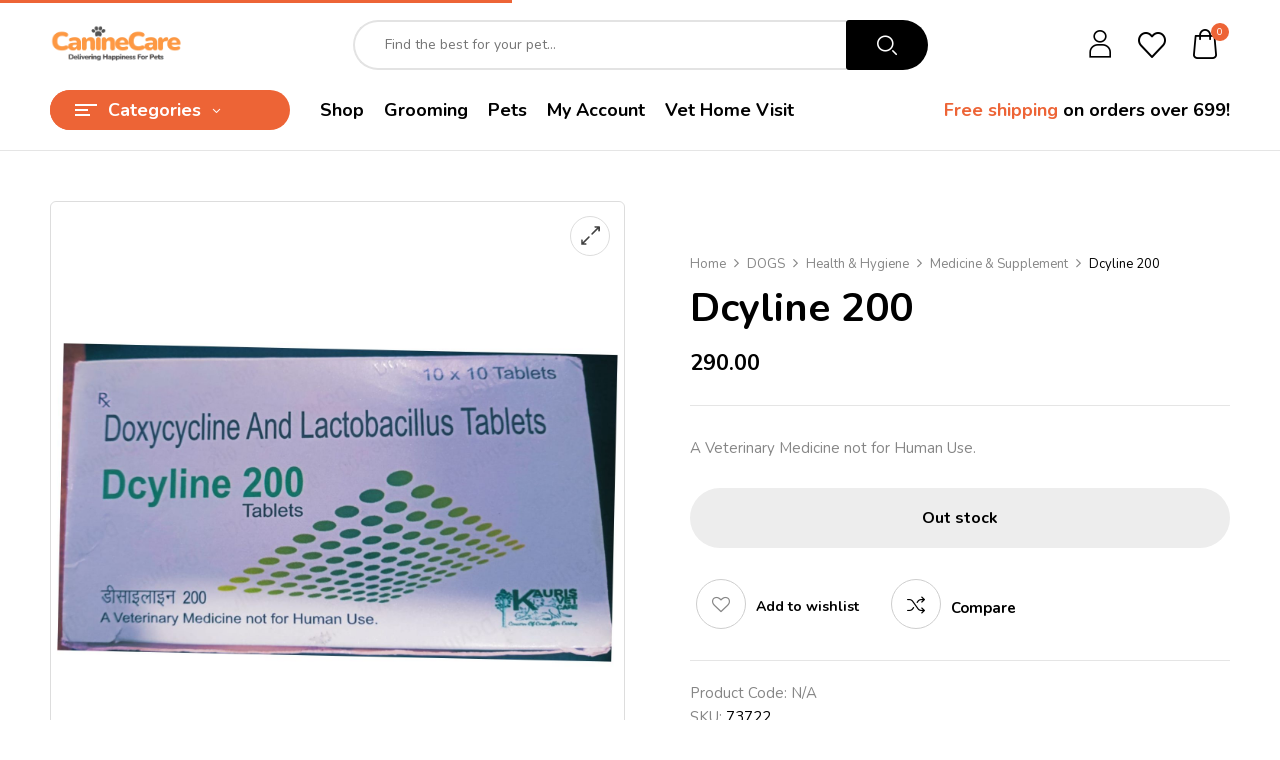

--- FILE ---
content_type: text/html; charset=UTF-8
request_url: https://caninecareindia.com/product/dcyline-200/
body_size: 34000
content:
<!DOCTYPE html>
<html lang="en-US">
<!--<![endif]-->
<head>
	<meta charset="UTF-8">
	<meta name="viewport" content="width=device-width">
	<link rel="profile" href="//gmpg.org/xfn/11">
	<meta name='robots' content='index, follow, max-image-preview:large, max-snippet:-1, max-video-preview:-1' />

	<!-- This site is optimized with the Yoast SEO plugin v23.9 - https://yoast.com/wordpress/plugins/seo/ -->
	<title>Dcyline 200 - Canine Care</title>
	<link rel="canonical" href="https://caninecareindia.com/product/dcyline-200/" />
	<meta property="og:locale" content="en_US" />
	<meta property="og:type" content="article" />
	<meta property="og:title" content="Dcyline 200 - Canine Care" />
	<meta property="og:description" content="A Veterinary Medicine not for Human Use." />
	<meta property="og:url" content="https://caninecareindia.com/product/dcyline-200/" />
	<meta property="og:site_name" content="Canine Care" />
	<meta property="article:modified_time" content="2026-02-03T13:33:58+00:00" />
	<meta property="og:image" content="https://caninecareindia.com/wp-content/uploads/2024/11/Untitled-design-2-1.jpg" />
	<meta property="og:image:width" content="1500" />
	<meta property="og:image:height" content="1500" />
	<meta property="og:image:type" content="image/jpeg" />
	<meta name="twitter:card" content="summary_large_image" />
	<script type="application/ld+json" class="yoast-schema-graph">{"@context":"https://schema.org","@graph":[{"@type":"WebPage","@id":"https://caninecareindia.com/product/dcyline-200/","url":"https://caninecareindia.com/product/dcyline-200/","name":"Dcyline 200 - Canine Care","isPartOf":{"@id":"https://caninecareindia.com/#website"},"primaryImageOfPage":{"@id":"https://caninecareindia.com/product/dcyline-200/#primaryimage"},"image":{"@id":"https://caninecareindia.com/product/dcyline-200/#primaryimage"},"thumbnailUrl":"https://caninecareindia.com/wp-content/uploads/2024/11/Untitled-design-2-1.jpg","datePublished":"2024-11-02T06:48:46+00:00","dateModified":"2026-02-03T13:33:58+00:00","breadcrumb":{"@id":"https://caninecareindia.com/product/dcyline-200/#breadcrumb"},"inLanguage":"en-US","potentialAction":[{"@type":"ReadAction","target":["https://caninecareindia.com/product/dcyline-200/"]}]},{"@type":"ImageObject","inLanguage":"en-US","@id":"https://caninecareindia.com/product/dcyline-200/#primaryimage","url":"https://caninecareindia.com/wp-content/uploads/2024/11/Untitled-design-2-1.jpg","contentUrl":"https://caninecareindia.com/wp-content/uploads/2024/11/Untitled-design-2-1.jpg","width":1500,"height":1500},{"@type":"BreadcrumbList","@id":"https://caninecareindia.com/product/dcyline-200/#breadcrumb","itemListElement":[{"@type":"ListItem","position":1,"name":"Home","item":"https://caninecareindia.com/"},{"@type":"ListItem","position":2,"name":"Shop","item":"https://caninecareindia.com/shop/"},{"@type":"ListItem","position":3,"name":"Dcyline 200"}]},{"@type":"WebSite","@id":"https://caninecareindia.com/#website","url":"https://caninecareindia.com/","name":"Canine Care","description":"Delivering Happiness for Pets","publisher":{"@id":"https://caninecareindia.com/#organization"},"potentialAction":[{"@type":"SearchAction","target":{"@type":"EntryPoint","urlTemplate":"https://caninecareindia.com/?s={search_term_string}"},"query-input":{"@type":"PropertyValueSpecification","valueRequired":true,"valueName":"search_term_string"}}],"inLanguage":"en-US"},{"@type":"Organization","@id":"https://caninecareindia.com/#organization","name":"Canine Care","url":"https://caninecareindia.com/","logo":{"@type":"ImageObject","inLanguage":"en-US","@id":"https://caninecareindia.com/#/schema/logo/image/","url":"https://caninecareindia.com/wp-content/uploads/2024/11/image-removebg-preview.png","contentUrl":"https://caninecareindia.com/wp-content/uploads/2024/11/image-removebg-preview.png","width":637,"height":204,"caption":"Canine Care"},"image":{"@id":"https://caninecareindia.com/#/schema/logo/image/"}}]}</script>
	<!-- / Yoast SEO plugin. -->


<link rel='dns-prefetch' href='//fonts.googleapis.com' />
<link rel="alternate" type="application/rss+xml" title="Canine Care &raquo; Feed" href="https://caninecareindia.com/feed/" />
<link rel="alternate" type="application/rss+xml" title="Canine Care &raquo; Comments Feed" href="https://caninecareindia.com/comments/feed/" />
<link rel="alternate" type="application/rss+xml" title="Canine Care &raquo; Dcyline 200 Comments Feed" href="https://caninecareindia.com/product/dcyline-200/feed/" />
<script type="text/javascript">
/* <![CDATA[ */
window._wpemojiSettings = {"baseUrl":"https:\/\/s.w.org\/images\/core\/emoji\/15.0.3\/72x72\/","ext":".png","svgUrl":"https:\/\/s.w.org\/images\/core\/emoji\/15.0.3\/svg\/","svgExt":".svg","source":{"concatemoji":"https:\/\/caninecareindia.com\/wp-includes\/js\/wp-emoji-release.min.js?ver=6.6.4"}};
/*! This file is auto-generated */
!function(i,n){var o,s,e;function c(e){try{var t={supportTests:e,timestamp:(new Date).valueOf()};sessionStorage.setItem(o,JSON.stringify(t))}catch(e){}}function p(e,t,n){e.clearRect(0,0,e.canvas.width,e.canvas.height),e.fillText(t,0,0);var t=new Uint32Array(e.getImageData(0,0,e.canvas.width,e.canvas.height).data),r=(e.clearRect(0,0,e.canvas.width,e.canvas.height),e.fillText(n,0,0),new Uint32Array(e.getImageData(0,0,e.canvas.width,e.canvas.height).data));return t.every(function(e,t){return e===r[t]})}function u(e,t,n){switch(t){case"flag":return n(e,"\ud83c\udff3\ufe0f\u200d\u26a7\ufe0f","\ud83c\udff3\ufe0f\u200b\u26a7\ufe0f")?!1:!n(e,"\ud83c\uddfa\ud83c\uddf3","\ud83c\uddfa\u200b\ud83c\uddf3")&&!n(e,"\ud83c\udff4\udb40\udc67\udb40\udc62\udb40\udc65\udb40\udc6e\udb40\udc67\udb40\udc7f","\ud83c\udff4\u200b\udb40\udc67\u200b\udb40\udc62\u200b\udb40\udc65\u200b\udb40\udc6e\u200b\udb40\udc67\u200b\udb40\udc7f");case"emoji":return!n(e,"\ud83d\udc26\u200d\u2b1b","\ud83d\udc26\u200b\u2b1b")}return!1}function f(e,t,n){var r="undefined"!=typeof WorkerGlobalScope&&self instanceof WorkerGlobalScope?new OffscreenCanvas(300,150):i.createElement("canvas"),a=r.getContext("2d",{willReadFrequently:!0}),o=(a.textBaseline="top",a.font="600 32px Arial",{});return e.forEach(function(e){o[e]=t(a,e,n)}),o}function t(e){var t=i.createElement("script");t.src=e,t.defer=!0,i.head.appendChild(t)}"undefined"!=typeof Promise&&(o="wpEmojiSettingsSupports",s=["flag","emoji"],n.supports={everything:!0,everythingExceptFlag:!0},e=new Promise(function(e){i.addEventListener("DOMContentLoaded",e,{once:!0})}),new Promise(function(t){var n=function(){try{var e=JSON.parse(sessionStorage.getItem(o));if("object"==typeof e&&"number"==typeof e.timestamp&&(new Date).valueOf()<e.timestamp+604800&&"object"==typeof e.supportTests)return e.supportTests}catch(e){}return null}();if(!n){if("undefined"!=typeof Worker&&"undefined"!=typeof OffscreenCanvas&&"undefined"!=typeof URL&&URL.createObjectURL&&"undefined"!=typeof Blob)try{var e="postMessage("+f.toString()+"("+[JSON.stringify(s),u.toString(),p.toString()].join(",")+"));",r=new Blob([e],{type:"text/javascript"}),a=new Worker(URL.createObjectURL(r),{name:"wpTestEmojiSupports"});return void(a.onmessage=function(e){c(n=e.data),a.terminate(),t(n)})}catch(e){}c(n=f(s,u,p))}t(n)}).then(function(e){for(var t in e)n.supports[t]=e[t],n.supports.everything=n.supports.everything&&n.supports[t],"flag"!==t&&(n.supports.everythingExceptFlag=n.supports.everythingExceptFlag&&n.supports[t]);n.supports.everythingExceptFlag=n.supports.everythingExceptFlag&&!n.supports.flag,n.DOMReady=!1,n.readyCallback=function(){n.DOMReady=!0}}).then(function(){return e}).then(function(){var e;n.supports.everything||(n.readyCallback(),(e=n.source||{}).concatemoji?t(e.concatemoji):e.wpemoji&&e.twemoji&&(t(e.twemoji),t(e.wpemoji)))}))}((window,document),window._wpemojiSettings);
/* ]]> */
</script>

<style id='wp-emoji-styles-inline-css' type='text/css'>

	img.wp-smiley, img.emoji {
		display: inline !important;
		border: none !important;
		box-shadow: none !important;
		height: 1em !important;
		width: 1em !important;
		margin: 0 0.07em !important;
		vertical-align: -0.1em !important;
		background: none !important;
		padding: 0 !important;
	}
</style>
<link rel='stylesheet' id='wp-block-library-css' href='https://caninecareindia.com/wp-includes/css/dist/block-library/style.min.css?ver=6.6.4' type='text/css' media='all' />
<style id='classic-theme-styles-inline-css' type='text/css'>
/*! This file is auto-generated */
.wp-block-button__link{color:#fff;background-color:#32373c;border-radius:9999px;box-shadow:none;text-decoration:none;padding:calc(.667em + 2px) calc(1.333em + 2px);font-size:1.125em}.wp-block-file__button{background:#32373c;color:#fff;text-decoration:none}
</style>
<style id='global-styles-inline-css' type='text/css'>
:root{--wp--preset--aspect-ratio--square: 1;--wp--preset--aspect-ratio--4-3: 4/3;--wp--preset--aspect-ratio--3-4: 3/4;--wp--preset--aspect-ratio--3-2: 3/2;--wp--preset--aspect-ratio--2-3: 2/3;--wp--preset--aspect-ratio--16-9: 16/9;--wp--preset--aspect-ratio--9-16: 9/16;--wp--preset--color--black: #000000;--wp--preset--color--cyan-bluish-gray: #abb8c3;--wp--preset--color--white: #ffffff;--wp--preset--color--pale-pink: #f78da7;--wp--preset--color--vivid-red: #cf2e2e;--wp--preset--color--luminous-vivid-orange: #ff6900;--wp--preset--color--luminous-vivid-amber: #fcb900;--wp--preset--color--light-green-cyan: #7bdcb5;--wp--preset--color--vivid-green-cyan: #00d084;--wp--preset--color--pale-cyan-blue: #8ed1fc;--wp--preset--color--vivid-cyan-blue: #0693e3;--wp--preset--color--vivid-purple: #9b51e0;--wp--preset--gradient--vivid-cyan-blue-to-vivid-purple: linear-gradient(135deg,rgba(6,147,227,1) 0%,rgb(155,81,224) 100%);--wp--preset--gradient--light-green-cyan-to-vivid-green-cyan: linear-gradient(135deg,rgb(122,220,180) 0%,rgb(0,208,130) 100%);--wp--preset--gradient--luminous-vivid-amber-to-luminous-vivid-orange: linear-gradient(135deg,rgba(252,185,0,1) 0%,rgba(255,105,0,1) 100%);--wp--preset--gradient--luminous-vivid-orange-to-vivid-red: linear-gradient(135deg,rgba(255,105,0,1) 0%,rgb(207,46,46) 100%);--wp--preset--gradient--very-light-gray-to-cyan-bluish-gray: linear-gradient(135deg,rgb(238,238,238) 0%,rgb(169,184,195) 100%);--wp--preset--gradient--cool-to-warm-spectrum: linear-gradient(135deg,rgb(74,234,220) 0%,rgb(151,120,209) 20%,rgb(207,42,186) 40%,rgb(238,44,130) 60%,rgb(251,105,98) 80%,rgb(254,248,76) 100%);--wp--preset--gradient--blush-light-purple: linear-gradient(135deg,rgb(255,206,236) 0%,rgb(152,150,240) 100%);--wp--preset--gradient--blush-bordeaux: linear-gradient(135deg,rgb(254,205,165) 0%,rgb(254,45,45) 50%,rgb(107,0,62) 100%);--wp--preset--gradient--luminous-dusk: linear-gradient(135deg,rgb(255,203,112) 0%,rgb(199,81,192) 50%,rgb(65,88,208) 100%);--wp--preset--gradient--pale-ocean: linear-gradient(135deg,rgb(255,245,203) 0%,rgb(182,227,212) 50%,rgb(51,167,181) 100%);--wp--preset--gradient--electric-grass: linear-gradient(135deg,rgb(202,248,128) 0%,rgb(113,206,126) 100%);--wp--preset--gradient--midnight: linear-gradient(135deg,rgb(2,3,129) 0%,rgb(40,116,252) 100%);--wp--preset--font-size--small: 13px;--wp--preset--font-size--medium: 20px;--wp--preset--font-size--large: 36px;--wp--preset--font-size--x-large: 42px;--wp--preset--font-family--inter: "Inter", sans-serif;--wp--preset--font-family--cardo: Cardo;--wp--preset--spacing--20: 0.44rem;--wp--preset--spacing--30: 0.67rem;--wp--preset--spacing--40: 1rem;--wp--preset--spacing--50: 1.5rem;--wp--preset--spacing--60: 2.25rem;--wp--preset--spacing--70: 3.38rem;--wp--preset--spacing--80: 5.06rem;--wp--preset--shadow--natural: 6px 6px 9px rgba(0, 0, 0, 0.2);--wp--preset--shadow--deep: 12px 12px 50px rgba(0, 0, 0, 0.4);--wp--preset--shadow--sharp: 6px 6px 0px rgba(0, 0, 0, 0.2);--wp--preset--shadow--outlined: 6px 6px 0px -3px rgba(255, 255, 255, 1), 6px 6px rgba(0, 0, 0, 1);--wp--preset--shadow--crisp: 6px 6px 0px rgba(0, 0, 0, 1);}:where(.is-layout-flex){gap: 0.5em;}:where(.is-layout-grid){gap: 0.5em;}body .is-layout-flex{display: flex;}.is-layout-flex{flex-wrap: wrap;align-items: center;}.is-layout-flex > :is(*, div){margin: 0;}body .is-layout-grid{display: grid;}.is-layout-grid > :is(*, div){margin: 0;}:where(.wp-block-columns.is-layout-flex){gap: 2em;}:where(.wp-block-columns.is-layout-grid){gap: 2em;}:where(.wp-block-post-template.is-layout-flex){gap: 1.25em;}:where(.wp-block-post-template.is-layout-grid){gap: 1.25em;}.has-black-color{color: var(--wp--preset--color--black) !important;}.has-cyan-bluish-gray-color{color: var(--wp--preset--color--cyan-bluish-gray) !important;}.has-white-color{color: var(--wp--preset--color--white) !important;}.has-pale-pink-color{color: var(--wp--preset--color--pale-pink) !important;}.has-vivid-red-color{color: var(--wp--preset--color--vivid-red) !important;}.has-luminous-vivid-orange-color{color: var(--wp--preset--color--luminous-vivid-orange) !important;}.has-luminous-vivid-amber-color{color: var(--wp--preset--color--luminous-vivid-amber) !important;}.has-light-green-cyan-color{color: var(--wp--preset--color--light-green-cyan) !important;}.has-vivid-green-cyan-color{color: var(--wp--preset--color--vivid-green-cyan) !important;}.has-pale-cyan-blue-color{color: var(--wp--preset--color--pale-cyan-blue) !important;}.has-vivid-cyan-blue-color{color: var(--wp--preset--color--vivid-cyan-blue) !important;}.has-vivid-purple-color{color: var(--wp--preset--color--vivid-purple) !important;}.has-black-background-color{background-color: var(--wp--preset--color--black) !important;}.has-cyan-bluish-gray-background-color{background-color: var(--wp--preset--color--cyan-bluish-gray) !important;}.has-white-background-color{background-color: var(--wp--preset--color--white) !important;}.has-pale-pink-background-color{background-color: var(--wp--preset--color--pale-pink) !important;}.has-vivid-red-background-color{background-color: var(--wp--preset--color--vivid-red) !important;}.has-luminous-vivid-orange-background-color{background-color: var(--wp--preset--color--luminous-vivid-orange) !important;}.has-luminous-vivid-amber-background-color{background-color: var(--wp--preset--color--luminous-vivid-amber) !important;}.has-light-green-cyan-background-color{background-color: var(--wp--preset--color--light-green-cyan) !important;}.has-vivid-green-cyan-background-color{background-color: var(--wp--preset--color--vivid-green-cyan) !important;}.has-pale-cyan-blue-background-color{background-color: var(--wp--preset--color--pale-cyan-blue) !important;}.has-vivid-cyan-blue-background-color{background-color: var(--wp--preset--color--vivid-cyan-blue) !important;}.has-vivid-purple-background-color{background-color: var(--wp--preset--color--vivid-purple) !important;}.has-black-border-color{border-color: var(--wp--preset--color--black) !important;}.has-cyan-bluish-gray-border-color{border-color: var(--wp--preset--color--cyan-bluish-gray) !important;}.has-white-border-color{border-color: var(--wp--preset--color--white) !important;}.has-pale-pink-border-color{border-color: var(--wp--preset--color--pale-pink) !important;}.has-vivid-red-border-color{border-color: var(--wp--preset--color--vivid-red) !important;}.has-luminous-vivid-orange-border-color{border-color: var(--wp--preset--color--luminous-vivid-orange) !important;}.has-luminous-vivid-amber-border-color{border-color: var(--wp--preset--color--luminous-vivid-amber) !important;}.has-light-green-cyan-border-color{border-color: var(--wp--preset--color--light-green-cyan) !important;}.has-vivid-green-cyan-border-color{border-color: var(--wp--preset--color--vivid-green-cyan) !important;}.has-pale-cyan-blue-border-color{border-color: var(--wp--preset--color--pale-cyan-blue) !important;}.has-vivid-cyan-blue-border-color{border-color: var(--wp--preset--color--vivid-cyan-blue) !important;}.has-vivid-purple-border-color{border-color: var(--wp--preset--color--vivid-purple) !important;}.has-vivid-cyan-blue-to-vivid-purple-gradient-background{background: var(--wp--preset--gradient--vivid-cyan-blue-to-vivid-purple) !important;}.has-light-green-cyan-to-vivid-green-cyan-gradient-background{background: var(--wp--preset--gradient--light-green-cyan-to-vivid-green-cyan) !important;}.has-luminous-vivid-amber-to-luminous-vivid-orange-gradient-background{background: var(--wp--preset--gradient--luminous-vivid-amber-to-luminous-vivid-orange) !important;}.has-luminous-vivid-orange-to-vivid-red-gradient-background{background: var(--wp--preset--gradient--luminous-vivid-orange-to-vivid-red) !important;}.has-very-light-gray-to-cyan-bluish-gray-gradient-background{background: var(--wp--preset--gradient--very-light-gray-to-cyan-bluish-gray) !important;}.has-cool-to-warm-spectrum-gradient-background{background: var(--wp--preset--gradient--cool-to-warm-spectrum) !important;}.has-blush-light-purple-gradient-background{background: var(--wp--preset--gradient--blush-light-purple) !important;}.has-blush-bordeaux-gradient-background{background: var(--wp--preset--gradient--blush-bordeaux) !important;}.has-luminous-dusk-gradient-background{background: var(--wp--preset--gradient--luminous-dusk) !important;}.has-pale-ocean-gradient-background{background: var(--wp--preset--gradient--pale-ocean) !important;}.has-electric-grass-gradient-background{background: var(--wp--preset--gradient--electric-grass) !important;}.has-midnight-gradient-background{background: var(--wp--preset--gradient--midnight) !important;}.has-small-font-size{font-size: var(--wp--preset--font-size--small) !important;}.has-medium-font-size{font-size: var(--wp--preset--font-size--medium) !important;}.has-large-font-size{font-size: var(--wp--preset--font-size--large) !important;}.has-x-large-font-size{font-size: var(--wp--preset--font-size--x-large) !important;}
:where(.wp-block-post-template.is-layout-flex){gap: 1.25em;}:where(.wp-block-post-template.is-layout-grid){gap: 1.25em;}
:where(.wp-block-columns.is-layout-flex){gap: 2em;}:where(.wp-block-columns.is-layout-grid){gap: 2em;}
:root :where(.wp-block-pullquote){font-size: 1.5em;line-height: 1.6;}
</style>
<link rel='stylesheet' id='contact-form-7-css' href='https://caninecareindia.com/wp-content/plugins/contact-form-7/includes/css/styles.css?ver=5.9.8' type='text/css' media='all' />
<link rel='stylesheet' id='product-code-frontend-css' href='https://caninecareindia.com/wp-content/plugins/product-code-for-woocommerce/assets/css/single-product.css?ver=6.6.4' type='text/css' media='all' />
<link rel='stylesheet' id='sr7css-css' href='//caninecareindia.com/wp-content/plugins/revslider/public/css/sr7.css?ver=6.7.13' type='text/css' media='all' />
<style id='woocommerce-inline-inline-css' type='text/css'>
.woocommerce form .form-row .required { visibility: visible; }
</style>
<link rel='stylesheet' id='bwp_woocommerce_filter_products-css' href='https://caninecareindia.com/wp-content/plugins/wpbingo/assets/css/bwp_ajax_filter.css?ver=6.6.4' type='text/css' media='all' />
<link rel='stylesheet' id='buy-together-frontend-css' href='https://caninecareindia.com/wp-content/plugins/wpbingo/lib/buy-together/assets/css/frontend.css?ver=6.6.4' type='text/css' media='all' />
<link rel='stylesheet' id='hint-css' href='https://caninecareindia.com/wp-content/plugins/woo-smart-compare/assets/libs/hint/hint.min.css?ver=6.6.4' type='text/css' media='all' />
<link rel='stylesheet' id='perfect-scrollbar-css' href='https://caninecareindia.com/wp-content/plugins/woo-smart-compare/assets/libs/perfect-scrollbar/css/perfect-scrollbar.min.css?ver=6.6.4' type='text/css' media='all' />
<link rel='stylesheet' id='perfect-scrollbar-wpc-css' href='https://caninecareindia.com/wp-content/plugins/woo-smart-compare/assets/libs/perfect-scrollbar/css/custom-theme.css?ver=6.6.4' type='text/css' media='all' />
<link rel='stylesheet' id='woosc-frontend-css' href='https://caninecareindia.com/wp-content/plugins/woo-smart-compare/assets/css/frontend.css?ver=6.3.0' type='text/css' media='all' />
<link rel='stylesheet' id='woosw-icons-css' href='https://caninecareindia.com/wp-content/plugins/woo-smart-wishlist/assets/css/icons.css?ver=4.9.4' type='text/css' media='all' />
<link rel='stylesheet' id='woosw-frontend-css' href='https://caninecareindia.com/wp-content/plugins/woo-smart-wishlist/assets/css/frontend.css?ver=4.9.4' type='text/css' media='all' />
<style id='woosw-frontend-inline-css' type='text/css'>
.woosw-popup .woosw-popup-inner .woosw-popup-content .woosw-popup-content-bot .woosw-notice { background-color: #5fbd74; } .woosw-popup .woosw-popup-inner .woosw-popup-content .woosw-popup-content-bot .woosw-popup-content-bot-inner a:hover { color: #5fbd74; border-color: #5fbd74; } 
</style>
<link rel='stylesheet' id='brands-styles-css' href='https://caninecareindia.com/wp-content/plugins/woocommerce/assets/css/brands.css?ver=9.7.2' type='text/css' media='all' />
<link rel='stylesheet' id='petio-fonts-css' href='https://fonts.googleapis.com/css?family=Nunito%3Aital%2Cwght%400%2C300%3B0%2C400%3B0%2C600%3B0%2C700%3B0%2C800%3B0%2C900%3B1%2C300%3B1%2C400%3B1%2C600%3B1%2C700%3B1%2C800%3B1%2C900%7CBangers%7COpen%2BSans&#038;subset=latin%2Clatin-ext' type='text/css' media='all' />
<link rel='stylesheet' id='petio-style-css' href='https://caninecareindia.com/wp-content/themes/petio/style.css?ver=6.6.4' type='text/css' media='all' />
<!--[if lt IE 9]>
<link rel='stylesheet' id='petio-ie-css' href='https://caninecareindia.com/wp-content/themes/petio/css/ie.css?ver=20131205' type='text/css' media='all' />
<![endif]-->
<link rel='stylesheet' id='bootstrap-css' href='https://caninecareindia.com/wp-content/themes/petio/css/bootstrap.css?ver=6.6.4' type='text/css' media='all' />
<link rel='stylesheet' id='fancybox-css' href='https://caninecareindia.com/wp-content/themes/petio/css/jquery.fancybox.css' type='text/css' media='all' />
<link rel='stylesheet' id='circlestime-css' href='https://caninecareindia.com/wp-content/themes/petio/css/jquery.circlestime.css' type='text/css' media='all' />
<link rel='stylesheet' id='mmenu-all-css' href='https://caninecareindia.com/wp-content/themes/petio/css/jquery.mmenu.all.css?ver=6.6.4' type='text/css' media='all' />
<link rel='stylesheet' id='slick-css' href='https://caninecareindia.com/wp-content/themes/petio/css/slick/slick.css' type='text/css' media='all' />
<link rel='stylesheet' id='font-awesome-css' href='https://caninecareindia.com/wp-content/plugins/elementor/assets/lib/font-awesome/css/font-awesome.min.css?ver=4.7.0' type='text/css' media='all' />
<link rel='stylesheet' id='materia-css' href='https://caninecareindia.com/wp-content/themes/petio/css/materia.css?ver=6.6.4' type='text/css' media='all' />
<link rel='stylesheet' id='elegant-css' href='https://caninecareindia.com/wp-content/themes/petio/css/elegant.css?ver=6.6.4' type='text/css' media='all' />
<link rel='stylesheet' id='wpbingo-css' href='https://caninecareindia.com/wp-content/themes/petio/css/wpbingo.css?ver=6.6.4' type='text/css' media='all' />
<link rel='stylesheet' id='photoswipe-css' href='https://caninecareindia.com/wp-content/plugins/woocommerce/assets/css/photoswipe/photoswipe.min.css?ver=9.7.2' type='text/css' media='all' />
<link rel='stylesheet' id='wpbingo2-css' href='https://caninecareindia.com/wp-content/themes/petio/css/wpbingo2.css?ver=6.6.4' type='text/css' media='all' />
<link rel='stylesheet' id='icomoon-css' href='https://caninecareindia.com/wp-content/themes/petio/css/icomoon.css?ver=6.6.4' type='text/css' media='all' />
<link rel='stylesheet' id='petio-style-template-css' href='https://caninecareindia.com/wp-content/themes/petio/css/template.css?ver=6.6.4' type='text/css' media='all' />
<script type="text/template" id="tmpl-variation-template">
	<div class="woocommerce-variation-description">{{{ data.variation.variation_description }}}</div>
	<div class="woocommerce-variation-price">{{{ data.variation.price_html }}}</div>
	<div class="woocommerce-variation-availability">{{{ data.variation.availability_html }}}</div>
</script>
<script type="text/template" id="tmpl-unavailable-variation-template">
	<p role="alert">Sorry, this product is unavailable. Please choose a different combination.</p>
</script>
<script type="text/javascript" src="https://caninecareindia.com/wp-includes/js/jquery/jquery.min.js?ver=3.7.1" id="jquery-core-js"></script>
<script type="text/javascript" src="https://caninecareindia.com/wp-includes/js/jquery/jquery-migrate.min.js?ver=3.4.1" id="jquery-migrate-js"></script>
<script type="text/javascript" id="product-code-for-woocommerce-js-extra">
/* <![CDATA[ */
var PRODUCT_CODE = {"ajax":"https:\/\/caninecareindia.com\/wp-admin\/admin-ajax.php","HIDE_EMPTY":""};
/* ]]> */
</script>
<script type="text/javascript" src="https://caninecareindia.com/wp-content/plugins/product-code-for-woocommerce/assets/js/editor.js?ver=1.4.6" id="product-code-for-woocommerce-js"></script>
<script type="text/javascript" src="//caninecareindia.com/wp-content/plugins/revslider/public/js/libs/tptools.js?ver=6.7.13" id="_tpt-js" async="async" data-wp-strategy="async"></script>
<script type="text/javascript" src="//caninecareindia.com/wp-content/plugins/revslider/public/js/sr7.js?ver=6.7.13" id="sr7-js" async="async" data-wp-strategy="async"></script>
<script type="text/javascript" src="https://caninecareindia.com/wp-content/plugins/woocommerce/assets/js/jquery-blockui/jquery.blockUI.min.js?ver=2.7.0-wc.9.7.2" id="jquery-blockui-js" defer="defer" data-wp-strategy="defer"></script>
<script type="text/javascript" id="wc-add-to-cart-js-extra">
/* <![CDATA[ */
var wc_add_to_cart_params = {"ajax_url":"\/wp-admin\/admin-ajax.php","wc_ajax_url":"\/?wc-ajax=%%endpoint%%","i18n_view_cart":"View cart","cart_url":"https:\/\/caninecareindia.com\/cart\/","is_cart":"","cart_redirect_after_add":"yes"};
/* ]]> */
</script>
<script type="text/javascript" src="https://caninecareindia.com/wp-content/plugins/woocommerce/assets/js/frontend/add-to-cart.min.js?ver=9.7.2" id="wc-add-to-cart-js" defer="defer" data-wp-strategy="defer"></script>
<script type="text/javascript" id="wc-single-product-js-extra">
/* <![CDATA[ */
var wc_single_product_params = {"i18n_required_rating_text":"Please select a rating","i18n_rating_options":["1 of 5 stars","2 of 5 stars","3 of 5 stars","4 of 5 stars","5 of 5 stars"],"i18n_product_gallery_trigger_text":"View full-screen image gallery","review_rating_required":"yes","flexslider":{"rtl":false,"animation":"slide","smoothHeight":true,"directionNav":false,"controlNav":"thumbnails","slideshow":false,"animationSpeed":500,"animationLoop":false,"allowOneSlide":false},"zoom_enabled":"","zoom_options":[],"photoswipe_enabled":"","photoswipe_options":{"shareEl":false,"closeOnScroll":false,"history":false,"hideAnimationDuration":0,"showAnimationDuration":0},"flexslider_enabled":""};
/* ]]> */
</script>
<script type="text/javascript" src="https://caninecareindia.com/wp-content/plugins/woocommerce/assets/js/frontend/single-product.min.js?ver=9.7.2" id="wc-single-product-js" defer="defer" data-wp-strategy="defer"></script>
<script type="text/javascript" src="https://caninecareindia.com/wp-content/plugins/woocommerce/assets/js/js-cookie/js.cookie.min.js?ver=2.1.4-wc.9.7.2" id="js-cookie-js" data-wp-strategy="defer"></script>
<script type="text/javascript" id="woocommerce-js-extra">
/* <![CDATA[ */
var woocommerce_params = {"ajax_url":"\/wp-admin\/admin-ajax.php","wc_ajax_url":"\/?wc-ajax=%%endpoint%%","i18n_password_show":"Show password","i18n_password_hide":"Hide password"};
/* ]]> */
</script>
<script type="text/javascript" src="https://caninecareindia.com/wp-content/plugins/woocommerce/assets/js/frontend/woocommerce.min.js?ver=9.7.2" id="woocommerce-js" defer="defer" data-wp-strategy="defer"></script>
<script type="text/javascript" id="buy-together-frontend-js-extra">
/* <![CDATA[ */
var buy_together = {"ajaxurl":"https:\/\/caninecareindia.com\/wp-admin\/admin-ajax.php","security":"15389c283b","text":{"for_num_of_items":"For {{number}} item(s)","add_to_cart_text":"Add All To Cart","adding_to_cart_text":"Adding To Cart...","view_cart":"View cart","no_product_selected_text":"You must select at least one product","add_to_cart_success":"{{number}} product(s) was successfully added to your cart.","add_to_cart_fail_single":"One product is out of stock.","add_to_cart_fail_plural":"{{number}} products were out of stocks."},"price_format":"%1$s%2$s","price_decimals":"2","price_thousand_separator":",","price_decimal_separator":".","currency_symbol":"\u20b9","wc_tax_enabled":"","cart_url":"https:\/\/caninecareindia.com\/cart\/","ex_tax_or_vat":""};
/* ]]> */
</script>
<script type="text/javascript" src="https://caninecareindia.com/wp-content/plugins/wpbingo/lib/buy-together/assets/js/frontend.js" id="buy-together-frontend-js"></script>
<script type="text/javascript" src="https://caninecareindia.com/wp-includes/js/underscore.min.js?ver=1.13.4" id="underscore-js"></script>
<script type="text/javascript" id="wp-util-js-extra">
/* <![CDATA[ */
var _wpUtilSettings = {"ajax":{"url":"\/wp-admin\/admin-ajax.php"}};
/* ]]> */
</script>
<script type="text/javascript" src="https://caninecareindia.com/wp-includes/js/wp-util.min.js?ver=6.6.4" id="wp-util-js"></script>
<script type="text/javascript" id="wc-add-to-cart-variation-js-extra">
/* <![CDATA[ */
var wc_add_to_cart_variation_params = {"wc_ajax_url":"\/?wc-ajax=%%endpoint%%","i18n_no_matching_variations_text":"Sorry, no products matched your selection. Please choose a different combination.","i18n_make_a_selection_text":"Please select some product options before adding this product to your cart.","i18n_unavailable_text":"Sorry, this product is unavailable. Please choose a different combination.","i18n_reset_alert_text":"Your selection has been reset. Please select some product options before adding this product to your cart."};
/* ]]> */
</script>
<script type="text/javascript" src="https://caninecareindia.com/wp-content/plugins/woocommerce/assets/js/frontend/add-to-cart-variation.min.js?ver=9.7.2" id="wc-add-to-cart-variation-js" defer="defer" data-wp-strategy="defer"></script>
<link rel="https://api.w.org/" href="https://caninecareindia.com/wp-json/" /><link rel="alternate" title="JSON" type="application/json" href="https://caninecareindia.com/wp-json/wp/v2/product/26414" /><link rel="EditURI" type="application/rsd+xml" title="RSD" href="https://caninecareindia.com/xmlrpc.php?rsd" />
<meta name="generator" content="WordPress 6.6.4" />
<meta name="generator" content="WooCommerce 9.7.2" />
<link rel='shortlink' href='https://caninecareindia.com/?p=26414' />
<link rel="alternate" title="oEmbed (JSON)" type="application/json+oembed" href="https://caninecareindia.com/wp-json/oembed/1.0/embed?url=https%3A%2F%2Fcaninecareindia.com%2Fproduct%2Fdcyline-200%2F" />
<link rel="alternate" title="oEmbed (XML)" type="text/xml+oembed" href="https://caninecareindia.com/wp-json/oembed/1.0/embed?url=https%3A%2F%2Fcaninecareindia.com%2Fproduct%2Fdcyline-200%2F&#038;format=xml" />
<meta name="generator" content="Redux 4.5.0" /><link rel="preconnect" href="https://fonts.googleapis.com">
<link rel="preconnect" href="https://fonts.gstatic.com/" crossorigin>
<meta name="generator" content="Powered by Slider Revolution 6.7.13 - responsive, Mobile-Friendly Slider Plugin for WordPress with comfortable drag and drop interface." />
	<noscript><style>.woocommerce-product-gallery{ opacity: 1 !important; }</style></noscript>
	<meta name="generator" content="Elementor 3.27.6; features: e_font_icon_svg, additional_custom_breakpoints, e_element_cache; settings: css_print_method-external, google_font-enabled, font_display-swap">
			<style>
				.e-con.e-parent:nth-of-type(n+4):not(.e-lazyloaded):not(.e-no-lazyload),
				.e-con.e-parent:nth-of-type(n+4):not(.e-lazyloaded):not(.e-no-lazyload) * {
					background-image: none !important;
				}
				@media screen and (max-height: 1024px) {
					.e-con.e-parent:nth-of-type(n+3):not(.e-lazyloaded):not(.e-no-lazyload),
					.e-con.e-parent:nth-of-type(n+3):not(.e-lazyloaded):not(.e-no-lazyload) * {
						background-image: none !important;
					}
				}
				@media screen and (max-height: 640px) {
					.e-con.e-parent:nth-of-type(n+2):not(.e-lazyloaded):not(.e-no-lazyload),
					.e-con.e-parent:nth-of-type(n+2):not(.e-lazyloaded):not(.e-no-lazyload) * {
						background-image: none !important;
					}
				}
			</style>
			<style id='wp-fonts-local' type='text/css'>
@font-face{font-family:Inter;font-style:normal;font-weight:300 900;font-display:fallback;src:url('https://caninecareindia.com/wp-content/plugins/woocommerce/assets/fonts/Inter-VariableFont_slnt,wght.woff2') format('woff2');font-stretch:normal;}
@font-face{font-family:Cardo;font-style:normal;font-weight:400;font-display:fallback;src:url('https://caninecareindia.com/wp-content/plugins/woocommerce/assets/fonts/cardo_normal_400.woff2') format('woff2');}
</style>
<link rel="icon" href="https://caninecareindia.com/wp-content/uploads/2024/12/cropped-WhatsApp_Image_2024-12-10_at_9.23.55_PM-removebg-preview-32x32.png" sizes="32x32" />
<link rel="icon" href="https://caninecareindia.com/wp-content/uploads/2024/12/cropped-WhatsApp_Image_2024-12-10_at_9.23.55_PM-removebg-preview-192x192.png" sizes="192x192" />
<link rel="apple-touch-icon" href="https://caninecareindia.com/wp-content/uploads/2024/12/cropped-WhatsApp_Image_2024-12-10_at_9.23.55_PM-removebg-preview-180x180.png" />
<meta name="msapplication-TileImage" content="https://caninecareindia.com/wp-content/uploads/2024/12/cropped-WhatsApp_Image_2024-12-10_at_9.23.55_PM-removebg-preview-270x270.png" />
<script>
	window._tpt			??= {};
	window.SR7			??= {};
	_tpt.R				??= {};
	_tpt.R.fonts		??= {};
	_tpt.R.fonts.customFonts??= {};
	SR7.devMode			=  false;
	SR7.F 				??= {};
	SR7.G				??= {};
	SR7.LIB				??= {};
	SR7.E				??= {};
	SR7.E.gAddons		??= {};
	SR7.E.php 			??= {};
	SR7.E.nonce			= '0ce39b0139';
	SR7.E.ajaxurl		= 'https://caninecareindia.com/wp-admin/admin-ajax.php';
	SR7.E.resturl		= 'https://caninecareindia.com/wp-json/';
	SR7.E.slug_path		= 'revslider/revslider.php';
	SR7.E.slug			= 'revslider';
	SR7.E.plugin_url	= 'https://caninecareindia.com/wp-content/plugins/revslider/';
	SR7.E.wp_plugin_url = 'https://caninecareindia.com/wp-content/plugins/';
	SR7.E.revision		= '6.7.13';
	SR7.E.fontBaseUrl	= '//fonts.googleapis.com/css2?family=';
	SR7.G.breakPoints 	= [1240,1024,778,480];
	SR7.E.modules 		= ['module','page','slide','layer','draw','animate','srtools','canvas','defaults','carousel','navigation','media','modifiers','migration'];
	SR7.E.libs 			= ['WEBGL'];
	SR7.E.css 			= ['csslp','cssbtns','cssfilters','cssnav','cssmedia'];
	SR7.E.resources		= {};
	SR7.JSON			??= {};
/*! Slider Revolution 7.0 - Page Processor */
!function(){"use strict";window.SR7??={},window._tpt??={},SR7.version="Slider Revolution 6.7.13",_tpt.getWinDim=function(t){_tpt.screenHeightWithUrlBar??=window.innerHeight;let e=SR7.F?.modal?.visible&&SR7.M[SR7.F.module.getIdByAlias(SR7.F.modal.requested)];_tpt.scrollBar=window.innerWidth!==document.documentElement.clientWidth||e&&window.innerWidth!==e.c.module.clientWidth,_tpt.winW=window.innerWidth-(_tpt.scrollBar||"prepare"==t?_tpt.scrollBarW??_tpt.mesureScrollBar():0),_tpt.winH=window.innerHeight,_tpt.winWAll=document.documentElement.clientWidth},_tpt.getResponsiveLevel=function(t,e){SR7.M[e];return _tpt.closestGE(t,_tpt.winWAll)},_tpt.mesureScrollBar=function(){let t=document.createElement("div");return t.className="RSscrollbar-measure",t.style.width="100px",t.style.height="100px",t.style.overflow="scroll",t.style.position="absolute",t.style.top="-9999px",document.body.appendChild(t),_tpt.scrollBarW=t.offsetWidth-t.clientWidth,document.body.removeChild(t),_tpt.scrollBarW},_tpt.loadCSS=async function(t,e,s){return s?_tpt.R.fonts.required[e].status=1:(_tpt.R[e]??={},_tpt.R[e].status=1),new Promise(((n,i)=>{if(_tpt.isStylesheetLoaded(t))s?_tpt.R.fonts.required[e].status=2:_tpt.R[e].status=2,n();else{const o=document.createElement("link");o.rel="stylesheet";let l="text",r="css";o["type"]=l+"/"+r,o.href=t,o.onload=()=>{s?_tpt.R.fonts.required[e].status=2:_tpt.R[e].status=2,n()},o.onerror=()=>{s?_tpt.R.fonts.required[e].status=3:_tpt.R[e].status=3,i(new Error(`Failed to load CSS: ${t}`))},document.head.appendChild(o)}}))},_tpt.addContainer=function(t){const{tag:e="div",id:s,class:n,datas:i,textContent:o,iHTML:l}=t,r=document.createElement(e);if(s&&""!==s&&(r.id=s),n&&""!==n&&(r.className=n),i)for(const[t,e]of Object.entries(i))"style"==t?r.style.cssText=e:r.setAttribute(`data-${t}`,e);return o&&(r.textContent=o),l&&(r.innerHTML=l),r},_tpt.collector=function(){return{fragment:new DocumentFragment,add(t){var e=_tpt.addContainer(t);return this.fragment.appendChild(e),e},append(t){t.appendChild(this.fragment)}}},_tpt.isStylesheetLoaded=function(t){let e=t.split("?")[0];return Array.from(document.querySelectorAll('link[rel="stylesheet"], link[rel="preload"]')).some((t=>t.href.split("?")[0]===e))},_tpt.preloader={requests:new Map,preloaderTemplates:new Map,show:function(t,e){if(!e||!t)return;const{type:s,color:n}=e;if(s<0||"off"==s)return;const i=`preloader_${s}`;let o=this.preloaderTemplates.get(i);o||(o=this.build(s,n),this.preloaderTemplates.set(i,o)),this.requests.has(t)||this.requests.set(t,{count:0});const l=this.requests.get(t);clearTimeout(l.timer),l.count++,1===l.count&&(l.timer=setTimeout((()=>{l.preloaderClone=o.cloneNode(!0),l.anim&&l.anim.kill(),void 0!==_tpt.gsap?l.anim=_tpt.gsap.fromTo(l.preloaderClone,1,{opacity:0},{opacity:1}):l.preloaderClone.classList.add("sr7-fade-in"),t.appendChild(l.preloaderClone)}),150))},hide:function(t){if(!this.requests.has(t))return;const e=this.requests.get(t);e.count--,e.count<0&&(e.count=0),e.anim&&e.anim.kill(),0===e.count&&(clearTimeout(e.timer),e.preloaderClone&&(e.preloaderClone.classList.remove("sr7-fade-in"),e.anim=_tpt.gsap.to(e.preloaderClone,.3,{opacity:0,onComplete:function(){e.preloaderClone.remove()}})))},state:function(t){if(!this.requests.has(t))return!1;return this.requests.get(t).count>0},build:(t,e="#ffffff",s="")=>{if(t<0||"off"===t)return null;const n=parseInt(t);if(t="prlt"+n,isNaN(n))return null;if(_tpt.loadCSS(SR7.E.plugin_url+"public/css/preloaders/t"+n+".css","preloader_"+t),isNaN(n)||n<6){const i=`background-color:${e}`,o=1===n||2==n?i:"",l=3===n||4==n?i:"",r=_tpt.collector();["dot1","dot2","bounce1","bounce2","bounce3"].forEach((t=>r.add({tag:"div",class:t,datas:{style:l}})));const d=_tpt.addContainer({tag:"sr7-prl",class:`${t} ${s}`,datas:{style:o}});return r.append(d),d}{let i={};if(7===n){let t;e.startsWith("#")?(t=e.replace("#",""),t=`rgba(${parseInt(t.substring(0,2),16)}, ${parseInt(t.substring(2,4),16)}, ${parseInt(t.substring(4,6),16)}, `):e.startsWith("rgb")&&(t=e.slice(e.indexOf("(")+1,e.lastIndexOf(")")).split(",").map((t=>t.trim())),t=`rgba(${t[0]}, ${t[1]}, ${t[2]}, `),t&&(i.style=`border-top-color: ${t}0.65); border-bottom-color: ${t}0.15); border-left-color: ${t}0.65); border-right-color: ${t}0.15)`)}else 12===n&&(i.style=`background:${e}`);const o=[10,0,4,2,5,9,0,4,4,2][n-6],l=_tpt.collector(),r=l.add({tag:"div",class:"sr7-prl-inner",datas:i});Array.from({length:o}).forEach((()=>r.appendChild(l.add({tag:"span",datas:{style:`background:${e}`}}))));const d=_tpt.addContainer({tag:"sr7-prl",class:`${t} ${s}`});return l.append(d),d}}},SR7.preLoader={show:(t,e)=>{"off"!==(SR7.M[t]?.settings?.pLoader?.type??"off")&&_tpt.preloader.show(e||SR7.M[t].c.module,SR7.M[t]?.settings?.pLoader??{color:"#fff",type:10})},hide:(t,e)=>{"off"!==(SR7.M[t]?.settings?.pLoader?.type??"off")&&_tpt.preloader.hide(e||SR7.M[t].c.module)},state:(t,e)=>_tpt.preloader.state(e||SR7.M[t].c.module)},_tpt.prepareModuleHeight=function(t){window.SR7.M??={},window.SR7.M[t.id]??={},"ignore"==t.googleFont&&(SR7.E.ignoreGoogleFont=!0);let e=window.SR7.M[t.id];if(null==_tpt.scrollBarW&&_tpt.mesureScrollBar(),e.c??={},e.states??={},e.settings??={},e.settings.size??={},t.fixed&&(e.settings.fixed=!0),e.c.module=document.getElementById(t.id),e.c.adjuster=e.c.module.getElementsByTagName("sr7-adjuster")[0],e.c.content=e.c.module.getElementsByTagName("sr7-content")[0],"carousel"==t.type&&(e.c.carousel=e.c.content.getElementsByTagName("sr7-carousel")[0]),null==e.c.module||null==e.c.module)return;t.plType&&t.plColor&&(e.settings.pLoader={type:t.plType,color:t.plColor}),void 0!==t.plType&&"off"!==t.plType&&SR7.preLoader.show(t.id,e.c.module),_tpt.winW||_tpt.getWinDim("prepare"),_tpt.getWinDim();let s=""+e.c.module.dataset?.modal;"modal"==s||"true"==s||"undefined"!==s&&"false"!==s||(e.settings.size.fullWidth=t.size.fullWidth,e.LEV??=_tpt.getResponsiveLevel(window.SR7.G.breakPoints,t.id),t.vpt=_tpt.fillArray(t.vpt,5),e.settings.vPort=t.vpt[e.LEV],void 0!==t.el&&"720"==t.el[4]&&t.gh[4]!==t.el[4]&&"960"==t.el[3]&&t.gh[3]!==t.el[3]&&"768"==t.el[2]&&t.gh[2]!==t.el[2]&&delete t.el,e.settings.size.height=null==t.el||null==t.el[e.LEV]||0==t.el[e.LEV]||"auto"==t.el[e.LEV]?_tpt.fillArray(t.gh,5,-1):_tpt.fillArray(t.el,5,-1),e.settings.size.width=_tpt.fillArray(t.gw,5,-1),e.settings.size.minHeight=_tpt.fillArray(t.mh??[0],5,-1),e.cacheSize={fullWidth:e.settings.size?.fullWidth,fullHeight:e.settings.size?.fullHeight},void 0!==t.off&&(t.off?.t&&(e.settings.size.m??={})&&(e.settings.size.m.t=t.off.t),t.off?.b&&(e.settings.size.m??={})&&(e.settings.size.m.b=t.off.b),t.off?.l&&(e.settings.size.p??={})&&(e.settings.size.p.l=t.off.l),t.off?.r&&(e.settings.size.p??={})&&(e.settings.size.p.r=t.off.r)),_tpt.updatePMHeight(t.id,t,!0))},_tpt.updatePMHeight=(t,e,s)=>{let n=SR7.M[t];var i=n.settings.size.fullWidth?_tpt.winW:n.c.module.parentNode.offsetWidth;i=0===i||isNaN(i)?_tpt.winW:i;let o=n.settings.size.width[n.LEV]||n.settings.size.width[n.LEV++]||n.settings.size.width[n.LEV--]||i,l=n.settings.size.height[n.LEV]||n.settings.size.height[n.LEV++]||n.settings.size.height[n.LEV--]||0,r=n.settings.size.minHeight[n.LEV]||n.settings.size.minHeight[n.LEV++]||n.settings.size.minHeight[n.LEV--]||0;if(l="auto"==l?0:l,l=parseInt(l),"carousel"!==e.type&&(i-=parseInt(e.onw??0)||0),n.MP=!n.settings.size.fullWidth&&i<o||_tpt.winW<o?Math.min(1,i/o):1,e.size.fullScreen||e.size.fullHeight){let t=parseInt(e.fho)||0,s=(""+e.fho).indexOf("%")>-1;e.newh=_tpt.winH-(s?_tpt.winH*t/100:t)}else e.newh=n.MP*Math.max(l,r);if(e.newh+=(parseInt(e.onh??0)||0)+(parseInt(e.carousel?.pt)||0)+(parseInt(e.carousel?.pb)||0),void 0!==e.slideduration&&(e.newh=Math.max(e.newh,parseInt(e.slideduration)/3)),e.shdw&&_tpt.buildShadow(e.id,e),n.c.adjuster.style.height=e.newh+"px",n.c.module.style.height=e.newh+"px",n.c.content.style.height=e.newh+"px",n.states.heightPrepared=!0,n.dims??={},n.dims.moduleRect=n.c.module.getBoundingClientRect(),n.c.content.style.left="-"+n.dims.moduleRect.left+"px",!n.settings.size.fullWidth)return s&&requestAnimationFrame((()=>{i!==n.c.module.parentNode.offsetWidth&&_tpt.updatePMHeight(e.id,e)})),void _tpt.bgStyle(e.id,e,window.innerWidth==_tpt.winW,!0);_tpt.bgStyle(e.id,e,window.innerWidth==_tpt.winW,!0),requestAnimationFrame((function(){s&&requestAnimationFrame((()=>{i!==n.c.module.parentNode.offsetWidth&&_tpt.updatePMHeight(e.id,e)}))})),n.earlyResizerFunction||(n.earlyResizerFunction=function(){requestAnimationFrame((function(){_tpt.getWinDim(),_tpt.moduleDefaults(e.id,e),_tpt.updateSlideBg(t,!0)}))},window.addEventListener("resize",n.earlyResizerFunction))},_tpt.buildShadow=function(t,e){let s=SR7.M[t];null==s.c.shadow&&(s.c.shadow=document.createElement("sr7-module-shadow"),s.c.shadow.classList.add("sr7-shdw-"+e.shdw),s.c.content.appendChild(s.c.shadow))},_tpt.bgStyle=async(t,e,s,n,i)=>{const o=SR7.M[t];if((e=e??o.settings).fixed&&!o.c.module.classList.contains("sr7-top-fixed")&&(o.c.module.classList.add("sr7-top-fixed"),o.c.module.style.position="fixed",o.c.module.style.width="100%",o.c.module.style.top="0px",o.c.module.style.left="0px",o.c.module.style.pointerEvents="none",o.c.module.style.zIndex=5e3,o.c.content.style.pointerEvents="none"),null==o.c.bgcanvas){let t=document.createElement("sr7-module-bg"),l=!1;if("string"==typeof e?.bg?.color&&e?.bg?.color.includes("{"))if(_tpt.gradient&&_tpt.gsap)e.bg.color=_tpt.gradient.convert(e.bg.color);else try{let t=JSON.parse(e.bg.color);(t?.orig||t?.string)&&(e.bg.color=JSON.parse(e.bg.color))}catch(t){return}let r="string"==typeof e?.bg?.color?e?.bg?.color||"transparent":e?.bg?.color?.string??e?.bg?.color?.orig??e?.bg?.color?.color??"transparent";if(t.style["background"+(String(r).includes("grad")?"":"Color")]=r,("transparent"!==r||i)&&(l=!0),e?.bg?.image?.src&&(t.style.backgroundImage=`url(${e?.bg?.image.src})`,t.style.backgroundSize=""==(e.bg.image?.size??"")?"cover":e.bg.image.size,t.style.backgroundPosition=e.bg.image.position,t.style.backgroundRepeat=e.bg.image.repeat,l=!0),!l)return;o.c.bgcanvas=t,e.size.fullWidth?t.style.width=_tpt.winW-(s&&_tpt.winH<document.body.offsetHeight?_tpt.scrollBarW:0)+"px":n&&(t.style.width=o.c.module.offsetWidth+"px"),e.sbt?.use?o.c.content.appendChild(o.c.bgcanvas):o.c.module.appendChild(o.c.bgcanvas)}o.c.bgcanvas.style.height=void 0!==e.newh?e.newh+"px":("carousel"==e.type?o.dims.module.h:o.dims.content.h)+"px",o.c.bgcanvas.style.left=!s&&e.sbt?.use||o.c.bgcanvas.closest("SR7-CONTENT")?"0px":"-"+(o?.dims?.moduleRect?.left??0)+"px"},_tpt.updateSlideBg=function(t,e){const s=SR7.M[t];let n=s.settings;s?.c?.bgcanvas&&(n.size.fullWidth?s.c.bgcanvas.style.width=_tpt.winW-(e&&_tpt.winH<document.body.offsetHeight?_tpt.scrollBarW:0)+"px":preparing&&(s.c.bgcanvas.style.width=s.c.module.offsetWidth+"px"))},_tpt.moduleDefaults=(t,e)=>{let s=SR7.M[t];null!=s&&null!=s.c&&null!=s.c.module&&(s.dims??={},s.dims.moduleRect=s.c.module.getBoundingClientRect(),s.c.content.style.left="-"+s.dims.moduleRect.left+"px",s.c.content.style.width=_tpt.winW-_tpt.scrollBarW+"px","carousel"==e.type&&(s.c.module.style.overflow="visible"),_tpt.bgStyle(t,e,window.innerWidth==_tpt.winW))},_tpt.getOffset=t=>{var e=t.getBoundingClientRect(),s=window.pageXOffset||document.documentElement.scrollLeft,n=window.pageYOffset||document.documentElement.scrollTop;return{top:e.top+n,left:e.left+s}},_tpt.fillArray=function(t,e){let s,n;t=Array.isArray(t)?t:[t];let i=Array(e),o=t.length;for(n=0;n<t.length;n++)i[n+(e-o)]=t[n],null==s&&"#"!==t[n]&&(s=t[n]);for(let t=0;t<e;t++)void 0!==i[t]&&"#"!=i[t]||(i[t]=s),s=i[t];return i},_tpt.closestGE=function(t,e){let s=Number.MAX_VALUE,n=-1;for(let i=0;i<t.length;i++)t[i]-1>=e&&t[i]-1-e<s&&(s=t[i]-1-e,n=i);return++n}}();</script>
</head>
<body class="product-template-default single single-product postid-26414 wp-custom-logo theme-petio woocommerce woocommerce-page woocommerce-no-js dcyline-200 banners-effect-12 zoom elementor-default elementor-kit-7">
<div class="loader-content">
				<div id="loader">
				</div>
			</div><div id='page' class="hfeed page-wrapper  " >
					<h1 class="bwp-title hide"><a href="https://caninecareindia.com/" rel="home">Canine Care</a></h1>
	<header id='bwp-header' class="bwp-header header-v6">
							<div class="header-mobile">
		<div class="container">
			<div class="row">
								<div class="col-xl-4 col-lg-4 col-md-4 col-sm-3 col-3 header-left">
					<div class="navbar-header">
						<button type="button" id="show-megamenu"  class="navbar-toggle">
							<span>Menu</span>
						</button>
					</div>
				</div>
				<div class="col-xl-4 col-lg-4 col-md-4 col-sm-6 col-6 header-center ">
							<div class="wpbingoLogo">
			<a  href="https://caninecareindia.com/">
									<img src="https://caninecareindia.com/wp-content/uploads/2024/11/image-removebg-preview.png" alt="Canine Care"/>
							</a>
		</div> 
					</div>
				<div class="col-xl-4 col-lg-4 col-md-4 col-sm-3 col-3 header-right">
											<div class="wpbingo-verticalmenu-mobile">
			<div class="navbar-header">
				<button type="button" id="show-verticalmenu"  class="navbar-toggle">
					<span>Vertical</span>
				</button>
			</div>
		</div>															<div class="petio-topcart dropdown">
						<div class="dropdown mini-cart top-cart" data-text_added="Product was added to cart successfully!">
	<div class="remove-cart-shadow"></div>
  <a class="dropdown-toggle cart-icon" href="#" role="button" id="dropdownMenuLink" data-toggle="dropdown" aria-haspopup="true" aria-expanded="false">
	<div class="icons-cart"><i class="icon2-shopping-bag"></i><span class="cart-count">0</span></div>
  </a>
  <div class="dropdown-menu cart-popup" aria-labelledby="dropdownMenuLink">
	<div class="remove-cart">
		<a class="dropdown-toggle cart-remove" data-toggle="dropdown" data-hover="dropdown" data-delay="0" href="#" title="View your shopping cart">
			Close<i class="icon_close"></i>
		</a>
	</div>
	<div class="top-total-cart">Shopping Cart(0)</div>
		<div class="woocommerce-mini-cart__empty-message">No products in the cart.</div>
  </div>
</div>					</div>
									</div>
							</div>
		</div>
				<div class="header-mobile-fixed">
			<div class="shop-page">
				<a href="https://caninecareindia.com/shop/"><i class="wpb-icon-shop"></i></a>
			</div>
			<div class="my-account">
				<div class="login-header">
					<a href="https://caninecareindia.com/my-account/"><i class="icon-profile"></i></a>
				</div>
			</div>		
			<!-- Begin Search -->
						<div class="search-box">
				<div class="search-toggle"><i class="wpb-icon-magnifying-glass"></i></div>
			</div>
						<!-- End Search -->
						<div class="wishlist-box">
				<a href="https://caninecareindia.com/wishlist/"><i class="wpb-icon-heart"></i></a>
			</div>
					</div>
			</div>
			<div class="header-desktop">
						<div class='header-wrapper' data-sticky_header="1">
				<div class="container">
					<div class="row">
						<div class="col-xl-3 col-lg-3 col-md-12 col-sm-12 col-12 header-left">
									<div class="wpbingoLogo">
			<a  href="https://caninecareindia.com/">
									<img src="https://caninecareindia.com/wp-content/uploads/2024/11/image-removebg-preview.png" alt="Canine Care"/>
							</a>
		</div> 
							</div>
						<div class="col-xl-6 col-lg-6 col-md-12 col-sm-12 col-12 header-center">
							<div class="header-search-form hidden-sm hidden-xs">
								<!-- Begin Search -->
																	<form role="search" method="get" class="search-from ajax-search" action="https://caninecareindia.com/" data-admin="https://caninecareindia.com/wp-admin/admin-ajax.php" data-noresult="No Result" data-limit="6">
	<div class="search-box">
		<input type="text" value="" name="s" id="ss" class="input-search s" placeholder="Find the best for your pet..." />
		<div class="result-search-products-content">
			<ul class="result-search-products">
			</ul>
		</div>
	</div>
	<input type="hidden" name="post_type" value="product" />
	<button id="searchsubmit2" class="btn" type="submit">
		<span class="search-icon">
			<i class="icon-search"></i>
		</span>
		<span>search</span>
	</button>
</form>																<!-- End Search -->	
							</div>
						</div>
						<div class="col-xl-3 col-lg-3 col-md-12 col-sm-12 col-12 header-right">
							<div class="header-page-link">
								<div class="login-header">
																			<a class="active-login" href="#" ><i class="wpb-icon-user2"></i></a>
													<div class="form-login-register">
			<div class="remove-form-login-register"></div>
			<div class="box-form-login">
				<div class="box-content">
					<div class="form-login active">
						<form method="post" class="login">
							<div class="login-top">
								<h2>Sign in</h2>
								<div class="button-next-reregister" >Create An Account</div>
							</div>
							<div class="content">
																<div class="username">
									<label>Uesrname or email</label>
									<input type="text" required="required" class="input-text" name="username" id="username" placeholder="Your name" />
								</div>
								<div class="password">
									<label>Password</label>
									<input class="input-text" required="required" type="password" name="password" id="password" placeholder="Password" />
								</div>
								<div class="rememberme-lost">
									<div class="rememberme">
										<input name="rememberme" type="checkbox" id="rememberme" value="forever" />
										<label for="rememberme" class="inline">Remember me</label>
									</div>
									<div class="lost_password">
										<a href="https://caninecareindia.com/my-account/lost-password/">Lost your password?</a>
									</div>
								</div>
								<div class="button-login">
									<input type="hidden" id="woocommerce-login-nonce" name="woocommerce-login-nonce" value="3edbbc3d2a" /><input type="hidden" name="_wp_http_referer" value="/product/dcyline-200/" />									<input type="submit" class="button" name="login" value="Login" /> 
								</div>
							</div>
						</form>
					</div>
					<div class="form-register">
						<form method="post" class="register">
							<div class="login-top">
								<h2>Register</h2>
								<div class="button-next-login" >Already has an account</div>
							</div>
							<div class="content">
																								<div class="email">
									<label>Email</label>
									<input type="email" class="input-text" placeholder="Email" name="email" id="reg_email" value="" />
								</div>
																<!-- Spam Trap -->
								<div style="left: -999em; position: absolute;"><label for="trap">Anti-spam</label><input type="text" name="email_2" id="trap" tabindex="-1" /></div>
								<wc-order-attribution-inputs></wc-order-attribution-inputs><div class="woocommerce-privacy-policy-text"><p>Your personal data will be used to support your experience throughout this website, to manage access to your account, and for other purposes described in our <a href="" class="woocommerce-privacy-policy-link" target="_blank">privacy policy</a>.</p>
</div>																<div class="button-register">
									<input type="hidden" id="woocommerce-register-nonce" name="woocommerce-register-nonce" value="4cdf690717" /><input type="hidden" name="_wp_http_referer" value="/product/dcyline-200/" />									<input type="submit" class="button" name="register" value="Register" />
								</div>
															</div>
						</form>
					</div>
				</div>
			</div>
		</div>
																		</div>		
																<div class="wishlist-box">
									<a href="https://caninecareindia.com/wishlist/"><i class="icon-heart"></i></a>
								</div>
																								<div class="petio-topcart dropdown light">
									<div class="dropdown mini-cart top-cart" data-text_added="Product was added to cart successfully!">
	<div class="remove-cart-shadow"></div>
  <a class="dropdown-toggle cart-icon" href="#" role="button" id="dropdownMenuLink" data-toggle="dropdown" aria-haspopup="true" aria-expanded="false">
	<div class="icons-cart"><i class="icon2-shopping-bag"></i><span class="cart-count">0</span></div>
  </a>
  <div class="dropdown-menu cart-popup" aria-labelledby="dropdownMenuLink">
	<div class="remove-cart">
		<a class="dropdown-toggle cart-remove" data-toggle="dropdown" data-hover="dropdown" data-delay="0" href="#" title="View your shopping cart">
			Close<i class="icon_close"></i>
		</a>
	</div>
	<div class="top-total-cart">Shopping Cart(0)</div>
		<div class="woocommerce-mini-cart__empty-message">No products in the cart.</div>
  </div>
</div>								</div>
															</div>
						</div>
					</div>
				</div>
			</div><!-- End header-wrapper -->
			<div class="header-bottom">
				<div class="container">
					<div class="content-header">
						<div class="content-header-left">
														<div class="header-vertical-menu">
								<div class="categories-vertical-menu hidden-sm hidden-xs accordion"
									data-textmore="Other" 
									data-textclose="Close" 
									data-max_number_1530="8" 
									data-max_number_1200="7" 
									data-max_number_991="6">
									<h3 class="widget-title"><i class="fa fa-bars" aria-hidden="true"></i>Categories</h3><div class="verticalmenu">
					<div  class="bwp-vertical-navigation primary-navigation navbar-mega">
						<div class="menu-vertical-menu-container"><ul id="menu-vertical-menu" class="menu"><li  class="level-0 menu-item-20836     menu-icon-image menu-item menu-item-type-custom menu-item-object-custom  std-menu      " ><a href="https://caninecareindia.com/product-category/dogs/"><span class="menu-item-text"><span class="menu-img"><img src="https://caninecareindia.com/wp-content/uploads/2021/03/icon-dog.png" alt="Menu Image"/></span>Dog</span></a></li>
<li  class="level-0 menu-item-20837     menu-icon-image menu-item menu-item-type-custom menu-item-object-custom  std-menu      " ><a href="https://caninecareindia.com/product-category/cats/"><span class="menu-item-text"><span class="menu-img"><img src="https://caninecareindia.com/wp-content/uploads/2021/03/icon-cat.png" alt="Menu Image"/></span>Cat</span></a></li>
</ul></div>
					</div> 
				</div>								</div>
							</div>
							<div class="wpbingo-menu-mobile header-menu">
								<div class="header-menu-bg">
									<div class="wpbingo-menu-wrapper">
			<div class="megamenu">
				<nav class="navbar-default">
					<div  class="bwp-navigation primary-navigation navbar-mega" data-text_close = "Close">
						<div class="float-menu">
<nav id="main-navigation" class="std-menu clearfix">
<div class="menu-main-menu-container"><ul id="menu-main-menu" class="menu"><li  class="level-0 menu-item-26648      menu-item menu-item-type-post_type menu-item-object-page current_page_parent  std-menu      " ><a href="https://caninecareindia.com/shop/"><span class="menu-item-text">Shop</span></a></li>
<li  class="level-0 menu-item-26645      menu-item menu-item-type-post_type menu-item-object-page  std-menu      " ><a href="https://caninecareindia.com/pet-grooming/"><span class="menu-item-text">Grooming</span></a></li>
<li  class="level-0 menu-item-31201      menu-item menu-item-type-post_type menu-item-object-page  std-menu      " ><a href="https://caninecareindia.com/pets/"><span class="menu-item-text">Pets</span></a></li>
<li  class="level-0 menu-item-26647      menu-item menu-item-type-post_type menu-item-object-page  std-menu      " ><a href="https://caninecareindia.com/my-account/"><span class="menu-item-text">My account</span></a></li>
<li  class="level-0 menu-item-32038      menu-item menu-item-type-post_type menu-item-object-page  std-menu      " ><a href="https://caninecareindia.com/vet-home-visit/"><span class="menu-item-text">Vet Home Visit</span></a></li>
</ul></div></nav>

</div>

					</div>
				</nav> 
			</div>       
		</div>								</div>
							</div>
						</div>
													<div class="shipping hidden-xs">
								<span>Free shipping</span> on orders over ₹699!							</div>
											</div>
				</div>
			</div>
					</div>
	</header><!-- End #bwp-header -->	<div id="bwp-main" class="bwp-main">
	<div id="primary" class="content-area"><main id="main" class="site-main" role="main"><div class="clearfix">
	<div class="contents-detail">
		<div class="main-single-product">
						
			<div class="col-xl-12 col-lg-12 col-md-12 col-12 ">
									<div class="woocommerce-notices-wrapper"></div><div id="product-26414" class="post-26414 product type-product status-publish has-post-thumbnail product_cat-health-hygiene-dogs product_cat-medicine-supplement first outofstock shipping-taxable purchasable product-type-simple">
		<div class="bwp-single-product zoom"
		data-product_layout_thumb 		= 	"zoom" 
		data-zoom_scroll 				=	"true" 
		data-zoom_contain_lens 			=	"true" 
		data-zoomtype 					=	"inner" 
		data-lenssize 					= 	"200" 
		data-lensshape 					= 	"square" 
		data-lensborder 				= 	""
		data-bordersize					= 	"2"
		data-bordercolour 				= 	"#f9b61e"
		data-popup 						= 	"false">	
		<div class="row">
							<div class="bwp-single-image col-lg-6 col-md-12 col-12">
					<div class="images ">
	<figure class="woocommerce-product-gallery woocommerce-product-gallery--with-images images">
		<div class="row">
						<div class="col-sm-12">
				<div class="image-additional active text-center">
				<div data-thumb="https://caninecareindia.com/wp-content/uploads/2024/11/Untitled-design-2-1.jpg" class="woocommerce-product-gallery__image"><img fetchpriority="high" width="1500" height="1500" src="https://caninecareindia.com/wp-content/uploads/2024/11/Untitled-design-2-1.jpg" class="attachment-shop_single size-shop_single wp-post-image" alt="" id="image" title="" data-src="https://caninecareindia.com/wp-content/uploads/2024/11/Untitled-design-2-1.jpg" data-large_image="https://caninecareindia.com/wp-content/uploads/2024/11/Untitled-design-2-1.jpg" data-large_image_width="1500" data-large_image_height="1500" decoding="async" /></div>												</div>
									<div class="video-additional text-center">
											</div>
								<div class="view-gallery"></div>
			</div>
							<div class="col-sm-12">
					<div id="image-thumbnail" class="image-thumbnail slick-carousel"  data-infinite="true" data-columns4="4" data-columns3="4" data-columns2="4" data-columns1="4" data-columns="4" data-nav="true" >
				<div class="img-thumbnail"> 
			<a href="https://caninecareindia.com/wp-content/uploads/2024/11/Untitled-design-2-1.jpg"   data-image="https://caninecareindia.com/wp-content/uploads/2024/11/Untitled-design-2-1.jpg" class="img-thumbnail first active" title=""><img width="1500" height="1500" src="https://caninecareindia.com/wp-content/uploads/2024/11/Untitled-design-2-1.jpg" class="attachment-shop_catalog size-shop_catalog" alt="xr:d:DAF2S7JTZZM:2,j:7966153381134625024,t:23120711" title="xr:d:DAF2S7JTZZM:2,j:7966153381134625024,t:23120711" data-zoom-image="https://caninecareindia.com/wp-content/uploads/2024/11/Untitled-design-2-1.jpg" decoding="async" /></a>			</div> 
				</div>
					</div>
				
		</div>
	</figure>
</div>				</div>
				<div class="bwp-single-info col-lg-6 col-md-12 col-12 ">
										<div class="summary entry-summary">
						<div class="breadcrumb-noheading">
							<div class="container">
							<div class="breadcrumb" itemprop="breadcrumb"><a href="https://caninecareindia.com">Home</a><span class="delimiter"></span><a href="https://caninecareindia.com/product-category/dogs/">DOGS</a><span class="delimiter"></span><a href="https://caninecareindia.com/product-category/dogs/health-hygiene-dogs/">Health &amp; Hygiene</a><span class="delimiter"></span><a href="https://caninecareindia.com/product-category/dogs/health-hygiene-dogs/medicine-supplement/">Medicine &amp; Supplement</a><span class="delimiter"></span>Dcyline 200</div>							</div>
						</div>
						<h1 itemprop="name" class="product_title entry-title">Dcyline 200</h1><div class="price-single">
	<div class="price"><span class="woocommerce-Price-amount amount"><span class="woocommerce-Price-currencySymbol">&#8377;</span>290.00</span></div>
		<div class='product-lable'>
								
			</div>
</div>
<div itemprop="description" class="description">
	<p>A Veterinary Medicine not for Human Use.</p>
</div>
						<div class="product-stock">    
				<span class="stock">Out stock</span>
			</div>
			<p class="stock out-of-stock">Out of stock</p><button class="woosw-btn woosw-btn-26414" data-id="26414" data-product_name="Dcyline 200" data-product_image="https://caninecareindia.com/wp-content/uploads/2024/11/Untitled-design-2-1-150x150.jpg" aria-label="Add to wishlist">Add to wishlist</button><button class="woosc-btn woosc-btn-26414 " data-id="26414" data-product_name="Dcyline 200" data-product_image="https://caninecareindia.com/wp-content/uploads/2024/11/Untitled-design-2-1-150x150.jpg">Compare</button><div class="product_meta">

	
	<span class="wo_productcode">
		<input type="hidden" value="26414" id="product_id" />
		<span>Product Code:</span>
		<span class="stl_codenum">N/A</span>
	</span>


	
		<span class="sku_wrapper">SKU: <span class="sku">73722</span></span>

	
	<span class="posted_in">Categories: <a href="https://caninecareindia.com/product-category/dogs/health-hygiene-dogs/" rel="tag">Health &amp; Hygiene</a>, <a href="https://caninecareindia.com/product-category/dogs/health-hygiene-dogs/medicine-supplement/" rel="tag">Medicine &amp; Supplement</a></span>
	
	
</div>
<div class="social-icon"><label>Share : </label><div class="social-share"><a href="http://www.facebook.com/sharer.php?u=https://caninecareindia.com/product/dcyline-200/&i=https://caninecareindia.com/wp-content/uploads/2024/11/Untitled-design-2-1.jpg" title="Facebook" class="share-facebook" target="_blank"><i class="fa fa-facebook"></i></a><a href="https://twitter.com/intent/tweet?url=https://caninecareindia.com/product/dcyline-200/"  title="Twitter" class="share-twitter" target="_blank"><i class="icon-x-twitter"></i></a><a href="https://www.linkedin.com/shareArticle?mini=true&amp;url=https://caninecareindia.com/product/dcyline-200/"  title="LinkedIn" class="share-linkedin" target="_blank"><i class="fa fa-linkedin"></i></a></div></div>					</div><!-- .summary -->
				</div>
					</div>
	</div>
		
	<div class="woocommerce-tabs wc-tabs-wrapper description-style-tab">
					<div class="content-woocommerce-tabs">
				<div class="content-ul-tab">
					<ul class="tabs wc-tabs" role="tablist">
													<li class="description_tab" id="tab-title-description" role="tab" aria-controls="tab-description">
								<a href="#tab-description">
									Description								</a>
							</li>
													<li class="reviews_tab" id="tab-title-reviews" role="tab" aria-controls="tab-reviews">
								<a href="#tab-reviews">
									Reviews (0)								</a>
							</li>
											</ul>
				</div>
				<div class="content-tab">
									<div class="woocommerce-Tabs-panel woocommerce-Tabs-panel--description panel entry-content wc-tab" id="tab-description" role="tabpanel" aria-labelledby="tab-title-description">
						<p>Doxycycline And Lactobacillus Tablets</p>
					</div>
									<div class="woocommerce-Tabs-panel woocommerce-Tabs-panel--reviews panel entry-content wc-tab" id="tab-reviews" role="tabpanel" aria-labelledby="tab-title-reviews">
						<div id="reviews" class="woocommerce-Reviews">
	<div id="comments">
		<h2 class="woocommerce-Reviews-title">Reviews</h2>
					<p class="woocommerce-noreviews">There are no reviews yet.</p>
			</div>
			<p class="woocommerce-verification-required">Only logged in customers who have purchased this product may leave a review.</p>
		<div class="clear"></div>
</div>					</div>
								</div>
			</div>
			</div>
	
		<div class="related">
			<div class="title-block"><h2>Related Products</h2></div>
			<div class="content-product-list">
				<div class="products-list grid slick-carousel" data-nav="true" data-columns4="2" data-columns3="2" data-columns2="2" data-columns1="3" data-columns="4">
											<div class="products-entry content-product1 clearfix product-wapper">
							<div class="products-thumb">
									<div class='product-lable'>
								
			</div>
<div class="product-thumb-hover"><a href="https://caninecareindia.com/product/drools-absolute-vitamin-tablet-dog-supplement-110-pcs/" class="woocommerce-LoopProduct-link"><img width="300" height="300" src="https://caninecareindia.com/wp-content/uploads/2024/11/Drools-Absolute-Vitamin-Tablet-Dog-Supplement-110-Pcs-1-300x300.jpg" class="fade-in lazyload wp-post-image" alt="" loading="eager" decoding="async" /><img width="300" height="300" src="https://caninecareindia.com/wp-content/uploads/2024/11/7181u-z-tnS._SL1500_-300x300.jpg" class="hover-image back" alt="" loading="eager" decoding="async" /></a></div>								<div class='product-button'>
									<a rel="nofollow" href="https://caninecareindia.com/product/drools-absolute-vitamin-tablet-dog-supplement-110-pcs/" data-quantity="1" data-product_id="22583" data-product_sku="70070" class="button product_type_simple read_more ajax_add_to_cart">Read more</a><button class="woosw-btn woosw-btn-22583" data-id="22583" data-product_name="Drools Absolute Vitamin Tablet- Dog Supplement, 110 Pcs" data-product_image="https://caninecareindia.com/wp-content/uploads/2024/11/Drools-Absolute-Vitamin-Tablet-Dog-Supplement-110-Pcs-1-150x150.jpg" aria-label="Add to wishlist">Add to wishlist</button><button class="woosc-btn woosc-btn-22583 " data-id="22583" data-product_name="Drools Absolute Vitamin Tablet- Dog Supplement, 110 Pcs" data-product_image="https://caninecareindia.com/wp-content/uploads/2024/11/Drools-Absolute-Vitamin-Tablet-Dog-Supplement-110-Pcs-1-150x150.jpg">Compare</button><span class="product-quickview"><a href="#" data-product_id="22583" class="quickview quickview-button quickview-22583" >Quick View <i class="icon-search"></i></a></span>								</div>
							</div>
							<div class="products-content">
								<div class="contents">
									<div class="content-top">
																			</div>
									<h3 class="product-title"><a href="https://caninecareindia.com/product/drools-absolute-vitamin-tablet-dog-supplement-110-pcs/">Drools Absolute Vitamin Tablet- Dog Supplement, 110 Pcs</a></h3>
									
	<span class="price"><span class="woocommerce-Price-amount amount"><bdi><span class="woocommerce-Price-currencySymbol">&#8377;</span>525.00</bdi></span></span>
								</div>
							</div>
						</div>
											<div class="products-entry content-product1 clearfix product-wapper">
							<div class="products-thumb">
									<div class='product-lable'>
								
					<div class="onsale">-10%</div>			</div>
<div class="product-thumb-hover"><a href="https://caninecareindia.com/product/drools-vet-pro-skin-coat-dog-food-for-healthy-skin-and-coat/" class="woocommerce-LoopProduct-link"><img width="300" height="300" src="https://caninecareindia.com/wp-content/uploads/2024/11/Untitled-design-2022-04-25T132502.532-300x300.png" class="fade-in lazyload wp-post-image" alt="" loading="eager" decoding="async" /><img width="300" height="300" src="https://caninecareindia.com/wp-content/uploads/2024/11/71-dmcydK8L._SL1500_-300x300.jpg" class="hover-image back" alt="" loading="eager" decoding="async" /></a></div><div class="product-attribute"></div>								<div class='product-button'>
									<a rel="nofollow" href="https://caninecareindia.com/product/drools-vet-pro-skin-coat-dog-food-for-healthy-skin-and-coat/" data-quantity="1" data-product_id="22511" data-product_sku="" class="button product_type_variable add_to_cart_button">Select options</a><button class="woosw-btn woosw-btn-22511" data-id="22511" data-product_name="Drools Vet Pro Skin Coat Dog Food for Healthy Skin and Coat" data-product_image="https://caninecareindia.com/wp-content/uploads/2024/11/Untitled-design-2022-04-25T132502.532-150x150.png" aria-label="Add to wishlist">Add to wishlist</button><button class="woosc-btn woosc-btn-22511 " data-id="22511" data-product_name="Drools Vet Pro Skin Coat Dog Food for Healthy Skin and Coat" data-product_image="https://caninecareindia.com/wp-content/uploads/2024/11/Untitled-design-2022-04-25T132502.532-150x150.png">Compare</button><span class="product-quickview"><a href="#" data-product_id="22511" class="quickview quickview-button quickview-22511" >Quick View <i class="icon-search"></i></a></span>								</div>
							</div>
							<div class="products-content">
								<div class="contents">
									<div class="content-top">
																			</div>
									<h3 class="product-title"><a href="https://caninecareindia.com/product/drools-vet-pro-skin-coat-dog-food-for-healthy-skin-and-coat/">Drools Vet Pro Skin Coat Dog Food for Healthy Skin and Coat</a></h3>
									
	<span class="price"><span class="woocommerce-Price-amount amount"><bdi><span class="woocommerce-Price-currencySymbol">&#8377;</span>699.00</bdi></span> &ndash; <span class="woocommerce-Price-amount amount"><bdi><span class="woocommerce-Price-currencySymbol">&#8377;</span>4,600.00</bdi></span></span>
								</div>
							</div>
						</div>
											<div class="products-entry content-product1 clearfix product-wapper">
							<div class="products-thumb">
									<div class='product-lable'>
								
					<div class="onsale">-10%</div>			</div>
<a href="https://caninecareindia.com/product/stride-plus-mobility-supplement-for-dogs-200ml-maintenance-of-healthy-cartilage-and-joints/" class="woocommerce-LoopProduct-link"><img width="300" height="300" src="https://caninecareindia.com/wp-content/uploads/2024/11/1-7-3-300x300.jpg" class="fade-in lazyload wp-post-image" alt="" loading="eager" decoding="async" /></a>								<div class='product-button'>
									<a rel="nofollow" href="https://caninecareindia.com/product/stride-plus-mobility-supplement-for-dogs-200ml-maintenance-of-healthy-cartilage-and-joints/" data-quantity="1" data-product_id="21033" data-product_sku="70074" class="button product_type_simple read_more ajax_add_to_cart">Read more</a><button class="woosw-btn woosw-btn-21033" data-id="21033" data-product_name="Stride Plus Mobility Supplement for Dogs 200ml Maintenance of Healthy Cartilage and Joints" data-product_image="https://caninecareindia.com/wp-content/uploads/2024/11/1-7-3-150x150.jpg" aria-label="Add to wishlist">Add to wishlist</button><button class="woosc-btn woosc-btn-21033 " data-id="21033" data-product_name="Stride Plus Mobility Supplement for Dogs 200ml Maintenance of Healthy Cartilage and Joints" data-product_image="https://caninecareindia.com/wp-content/uploads/2024/11/1-7-3-150x150.jpg">Compare</button><span class="product-quickview"><a href="#" data-product_id="21033" class="quickview quickview-button quickview-21033" >Quick View <i class="icon-search"></i></a></span>								</div>
							</div>
							<div class="products-content">
								<div class="contents">
									<div class="content-top">
																			</div>
									<h3 class="product-title"><a href="https://caninecareindia.com/product/stride-plus-mobility-supplement-for-dogs-200ml-maintenance-of-healthy-cartilage-and-joints/">Stride Plus Mobility Supplement for Dogs 200ml Maintenance of Healthy Cartilage and Joints</a></h3>
									
	<span class="price"><del aria-hidden="true"><span class="woocommerce-Price-amount amount"><bdi><span class="woocommerce-Price-currencySymbol">&#8377;</span>2,350.00</bdi></span></del> <span class="screen-reader-text">Original price was: &#8377;2,350.00.</span><ins aria-hidden="true"><span class="woocommerce-Price-amount amount"><bdi><span class="woocommerce-Price-currencySymbol">&#8377;</span>2,115.00</bdi></span></ins><span class="screen-reader-text">Current price is: &#8377;2,115.00.</span></span>
								</div>
							</div>
						</div>
											<div class="products-entry content-product1 clearfix product-wapper">
							<div class="products-thumb">
									<div class='product-lable'>
								
			</div>
<div class="product-thumb-hover"><a href="https://caninecareindia.com/product/vetri-science-renal-essentials-feed-supplement-for-dog-45-tabs/" class="woocommerce-LoopProduct-link"><img width="300" height="300" src="https://caninecareindia.com/wp-content/uploads/2024/11/Untitled-design-2022-01-18T172825.673-300x300.png" class="fade-in lazyload wp-post-image" alt="" loading="eager" decoding="async" /><img width="300" height="300" src="https://caninecareindia.com/wp-content/uploads/2024/11/Untitled-design-2022-01-18T153851.652-300x300.png" class="hover-image back" alt="" loading="eager" decoding="async" /></a></div>								<div class='product-button'>
									<a rel="nofollow" href="https://caninecareindia.com/product/vetri-science-renal-essentials-feed-supplement-for-dog-45-tabs/" data-quantity="1" data-product_id="21108" data-product_sku="71574" class="button product_type_simple read_more ajax_add_to_cart">Read more</a><button class="woosw-btn woosw-btn-21108" data-id="21108" data-product_name="Vetri Science Renal Essentials Feed Supplement For Dog (45 Tabs)" data-product_image="https://caninecareindia.com/wp-content/uploads/2024/11/Untitled-design-2022-01-18T172825.673-150x150.png" aria-label="Add to wishlist">Add to wishlist</button><button class="woosc-btn woosc-btn-21108 " data-id="21108" data-product_name="Vetri Science Renal Essentials Feed Supplement For Dog (45 Tabs)" data-product_image="https://caninecareindia.com/wp-content/uploads/2024/11/Untitled-design-2022-01-18T172825.673-150x150.png">Compare</button><span class="product-quickview"><a href="#" data-product_id="21108" class="quickview quickview-button quickview-21108" >Quick View <i class="icon-search"></i></a></span>								</div>
							</div>
							<div class="products-content">
								<div class="contents">
									<div class="content-top">
																			</div>
									<h3 class="product-title"><a href="https://caninecareindia.com/product/vetri-science-renal-essentials-feed-supplement-for-dog-45-tabs/">Vetri Science Renal Essentials Feed Supplement For Dog (45 Tabs)</a></h3>
									
	<span class="price"><span class="woocommerce-Price-amount amount"><bdi><span class="woocommerce-Price-currencySymbol">&#8377;</span>950.00</bdi></span></span>
								</div>
							</div>
						</div>
											<div class="products-entry content-product1 clearfix product-wapper">
							<div class="products-thumb">
									<div class='product-lable'>
								
			</div>
<div class="product-thumb-hover"><a href="https://caninecareindia.com/product/drools-absolute-calcium-sausage-dog-supplement-jar/" class="woocommerce-LoopProduct-link"><img width="300" height="300" src="https://caninecareindia.com/wp-content/uploads/2024/11/Untitled-design-50-2-300x300.png" class="fade-in lazyload wp-post-image" alt="" loading="eager" decoding="async" /><img width="300" height="300" src="https://caninecareindia.com/wp-content/uploads/2024/11/Untitled-design-52-2-300x300.png" class="hover-image back" alt="" loading="eager" decoding="async" /></a></div><div class="product-attribute"></div>								<div class='product-button'>
									<a rel="nofollow" href="https://caninecareindia.com/product/drools-absolute-calcium-sausage-dog-supplement-jar/" data-quantity="1" data-product_id="22541" data-product_sku="" class="button product_type_variable add_to_cart_button">Select options</a><button class="woosw-btn woosw-btn-22541" data-id="22541" data-product_name="Drools Absolute Calcium Sausage Dog Supplement - Jar," data-product_image="https://caninecareindia.com/wp-content/uploads/2024/11/Untitled-design-50-2-150x150.png" aria-label="Add to wishlist">Add to wishlist</button><button class="woosc-btn woosc-btn-22541 " data-id="22541" data-product_name="Drools Absolute Calcium Sausage Dog Supplement - Jar," data-product_image="https://caninecareindia.com/wp-content/uploads/2024/11/Untitled-design-50-2-150x150.png">Compare</button><span class="product-quickview"><a href="#" data-product_id="22541" class="quickview quickview-button quickview-22541" >Quick View <i class="icon-search"></i></a></span>								</div>
							</div>
							<div class="products-content">
								<div class="contents">
									<div class="content-top">
																			</div>
									<h3 class="product-title"><a href="https://caninecareindia.com/product/drools-absolute-calcium-sausage-dog-supplement-jar/">Drools Absolute Calcium Sausage Dog Supplement &#8211; Jar,</a></h3>
									
	<span class="price"><span class="woocommerce-Price-amount amount"><bdi><span class="woocommerce-Price-currencySymbol">&#8377;</span>450.00</bdi></span> &ndash; <span class="woocommerce-Price-amount amount"><bdi><span class="woocommerce-Price-currencySymbol">&#8377;</span>960.00</bdi></span></span>
								</div>
							</div>
						</div>
									</div>
			</div>	
		</div>
		<meta itemprop="url" content="https://caninecareindia.com/product/dcyline-200/" />
</div><!-- #product-26414 -->
							</div>
				
			</main></div>		</div>
	</div>
</div>
	</div><!-- #main -->
										<footer id="bwp-footer" class="bwp-footer footer-3">
						<div data-elementor-type="wp-post" data-elementor-id="11277" class="elementor elementor-11277" data-elementor-post-type="bwp_footer">
						<section class="elementor-section elementor-top-section elementor-element elementor-element-cb94ecb elementor-section-full_width elementor-section-height-default elementor-section-height-default" data-id="cb94ecb" data-element_type="section" data-settings="{&quot;background_background&quot;:&quot;classic&quot;}">
						<div class="elementor-container elementor-column-gap-default">
					<div class="elementor-column elementor-col-100 elementor-top-column elementor-element elementor-element-fb18fb0" data-id="fb18fb0" data-element_type="column" data-settings="{&quot;background_background&quot;:&quot;classic&quot;}">
			<div class="elementor-widget-wrap elementor-element-populated">
						<div class="elementor-element elementor-element-c85abc9 elementor-widget-divider--view-line elementor-widget elementor-widget-divider" data-id="c85abc9" data-element_type="widget" data-widget_type="divider.default">
				<div class="elementor-widget-container">
							<div class="elementor-divider">
			<span class="elementor-divider-separator">
						</span>
		</div>
						</div>
				</div>
				<section class="elementor-section elementor-inner-section elementor-element elementor-element-70261ac elementor-section-boxed elementor-section-height-default elementor-section-height-default" data-id="70261ac" data-element_type="section">
						<div class="elementor-container elementor-column-gap-default">
					<div class="elementor-column elementor-col-33 elementor-inner-column elementor-element elementor-element-c69e80f wpb-col-sm-50" data-id="c69e80f" data-element_type="column">
			<div class="elementor-widget-wrap elementor-element-populated">
						<div class="elementor-element elementor-element-bcdcf01 elementor-widget elementor-widget-image" data-id="bcdcf01" data-element_type="widget" data-widget_type="image.default">
				<div class="elementor-widget-container">
															<img width="637" height="204" src="https://caninecareindia.com/wp-content/uploads/2024/11/image-removebg-preview.png" class="attachment-full size-full wp-image-26545" alt="" />															</div>
				</div>
				<div class="elementor-element elementor-element-8b9721e elementor-widget elementor-widget-text-editor" data-id="8b9721e" data-element_type="widget" data-widget_type="text-editor.default">
				<div class="elementor-widget-container">
									<p>If you have any question, please contact us.</p>								</div>
				</div>
				<div class="elementor-element elementor-element-be376f1 elementor-position-left elementor-vertical-align-middle policy-left elementor-view-default elementor-mobile-position-top elementor-widget elementor-widget-icon-box" data-id="be376f1" data-element_type="widget" data-widget_type="icon-box.default">
				<div class="elementor-widget-container">
							<div class="elementor-icon-box-wrapper">

						<div class="elementor-icon-box-icon">
				<span  class="elementor-icon">
				<svg aria-hidden="true" class="e-font-icon-svg e-fas-map-marked-alt" viewBox="0 0 576 512" xmlns="http://www.w3.org/2000/svg"><path d="M288 0c-69.59 0-126 56.41-126 126 0 56.26 82.35 158.8 113.9 196.02 6.39 7.54 17.82 7.54 24.2 0C331.65 284.8 414 182.26 414 126 414 56.41 357.59 0 288 0zm0 168c-23.2 0-42-18.8-42-42s18.8-42 42-42 42 18.8 42 42-18.8 42-42 42zM20.12 215.95A32.006 32.006 0 0 0 0 245.66v250.32c0 11.32 11.43 19.06 21.94 14.86L160 448V214.92c-8.84-15.98-16.07-31.54-21.25-46.42L20.12 215.95zM288 359.67c-14.07 0-27.38-6.18-36.51-16.96-19.66-23.2-40.57-49.62-59.49-76.72v182l192 64V266c-18.92 27.09-39.82 53.52-59.49 76.72-9.13 10.77-22.44 16.95-36.51 16.95zm266.06-198.51L416 224v288l139.88-55.95A31.996 31.996 0 0 0 576 426.34V176.02c0-11.32-11.43-19.06-21.94-14.86z"></path></svg>				</span>
			</div>
			
						<div class="elementor-icon-box-content">

									<div class="elementor-icon-box-title">
						<span  >
							C-52 Shivalik Malviya Nagar Delhi-17 						</span>
					</div>
				
				
			</div>
			
		</div>
						</div>
				</div>
				<div class="elementor-element elementor-element-ae6a733 elementor-position-left elementor-vertical-align-middle policy-left elementor-view-default elementor-mobile-position-top elementor-widget elementor-widget-icon-box" data-id="ae6a733" data-element_type="widget" data-widget_type="icon-box.default">
				<div class="elementor-widget-container">
							<div class="elementor-icon-box-wrapper">

						<div class="elementor-icon-box-icon">
				<span  class="elementor-icon">
				<svg aria-hidden="true" class="e-font-icon-svg e-fas-mail-bulk" viewBox="0 0 576 512" xmlns="http://www.w3.org/2000/svg"><path d="M160 448c-25.6 0-51.2-22.4-64-32-64-44.8-83.2-60.8-96-70.4V480c0 17.67 14.33 32 32 32h256c17.67 0 32-14.33 32-32V345.6c-12.8 9.6-32 25.6-96 70.4-12.8 9.6-38.4 32-64 32zm128-192H32c-17.67 0-32 14.33-32 32v16c25.6 19.2 22.4 19.2 115.2 86.4 9.6 6.4 28.8 25.6 44.8 25.6s35.2-19.2 44.8-22.4c92.8-67.2 89.6-67.2 115.2-86.4V288c0-17.67-14.33-32-32-32zm256-96H224c-17.67 0-32 14.33-32 32v32h96c33.21 0 60.59 25.42 63.71 57.82l.29-.22V416h192c17.67 0 32-14.33 32-32V192c0-17.67-14.33-32-32-32zm-32 128h-64v-64h64v64zm-352-96c0-35.29 28.71-64 64-64h224V32c0-17.67-14.33-32-32-32H96C78.33 0 64 14.33 64 32v192h96v-32z"></path></svg>				</span>
			</div>
			
						<div class="elementor-icon-box-content">

									<div class="elementor-icon-box-title">
						<span  >
							info@caninecareindia.com						</span>
					</div>
				
				
			</div>
			
		</div>
						</div>
				</div>
					</div>
		</div>
				<div class="elementor-column elementor-col-33 elementor-inner-column elementor-element elementor-element-4cb0966 wpb-col-sm-50 m-t-50" data-id="4cb0966" data-element_type="column">
			<div class="elementor-widget-wrap elementor-element-populated">
						<div class="elementor-element elementor-element-cee273e elementor-widget elementor-widget-text-editor" data-id="cee273e" data-element_type="widget" data-widget_type="text-editor.default">
				<div class="elementor-widget-container">
									<p>Quick Links</p>								</div>
				</div>
				<div class="elementor-element elementor-element-bebb64b elementor-nav-menu__align-start elementor-nav-menu--dropdown-tablet elementor-nav-menu__text-align-aside elementor-nav-menu--toggle elementor-nav-menu--burger elementor-widget elementor-widget-nav-menu" data-id="bebb64b" data-element_type="widget" data-settings="{&quot;layout&quot;:&quot;vertical&quot;,&quot;submenu_icon&quot;:{&quot;value&quot;:&quot;&lt;svg class=\&quot;e-font-icon-svg e-fas-caret-down\&quot; viewBox=\&quot;0 0 320 512\&quot; xmlns=\&quot;http:\/\/www.w3.org\/2000\/svg\&quot;&gt;&lt;path d=\&quot;M31.3 192h257.3c17.8 0 26.7 21.5 14.1 34.1L174.1 354.8c-7.8 7.8-20.5 7.8-28.3 0L17.2 226.1C4.6 213.5 13.5 192 31.3 192z\&quot;&gt;&lt;\/path&gt;&lt;\/svg&gt;&quot;,&quot;library&quot;:&quot;fa-solid&quot;},&quot;toggle&quot;:&quot;burger&quot;}" data-widget_type="nav-menu.default">
				<div class="elementor-widget-container">
								<nav aria-label="Menu" class="elementor-nav-menu--main elementor-nav-menu__container elementor-nav-menu--layout-vertical e--pointer-underline e--animation-fade">
				<ul id="menu-1-bebb64b" class="elementor-nav-menu sm-vertical"><li class="menu-item menu-item-type-post_type menu-item-object-page menu-item-26641"><a href="https://caninecareindia.com/terms-of-use/" class="elementor-item">Terms of Use</a></li>
<li class="menu-item menu-item-type-post_type menu-item-object-page menu-item-26642"><a href="https://caninecareindia.com/return-refund-policy/" class="elementor-item">Refund and Returns Policy</a></li>
<li class="menu-item menu-item-type-post_type menu-item-object-page menu-item-26644"><a href="https://caninecareindia.com/about-us/" class="elementor-item">About Us</a></li>
</ul>			</nav>
					<div class="elementor-menu-toggle" role="button" tabindex="0" aria-label="Menu Toggle" aria-expanded="false">
			<svg aria-hidden="true" role="presentation" class="elementor-menu-toggle__icon--open e-font-icon-svg e-eicon-menu-bar" viewBox="0 0 1000 1000" xmlns="http://www.w3.org/2000/svg"><path d="M104 333H896C929 333 958 304 958 271S929 208 896 208H104C71 208 42 237 42 271S71 333 104 333ZM104 583H896C929 583 958 554 958 521S929 458 896 458H104C71 458 42 487 42 521S71 583 104 583ZM104 833H896C929 833 958 804 958 771S929 708 896 708H104C71 708 42 737 42 771S71 833 104 833Z"></path></svg><svg aria-hidden="true" role="presentation" class="elementor-menu-toggle__icon--close e-font-icon-svg e-eicon-close" viewBox="0 0 1000 1000" xmlns="http://www.w3.org/2000/svg"><path d="M742 167L500 408 258 167C246 154 233 150 217 150 196 150 179 158 167 167 154 179 150 196 150 212 150 229 154 242 171 254L408 500 167 742C138 771 138 800 167 829 196 858 225 858 254 829L496 587 738 829C750 842 767 846 783 846 800 846 817 842 829 829 842 817 846 804 846 783 846 767 842 750 829 737L588 500 833 258C863 229 863 200 833 171 804 137 775 137 742 167Z"></path></svg>		</div>
					<nav class="elementor-nav-menu--dropdown elementor-nav-menu__container" aria-hidden="true">
				<ul id="menu-2-bebb64b" class="elementor-nav-menu sm-vertical"><li class="menu-item menu-item-type-post_type menu-item-object-page menu-item-26641"><a href="https://caninecareindia.com/terms-of-use/" class="elementor-item" tabindex="-1">Terms of Use</a></li>
<li class="menu-item menu-item-type-post_type menu-item-object-page menu-item-26642"><a href="https://caninecareindia.com/return-refund-policy/" class="elementor-item" tabindex="-1">Refund and Returns Policy</a></li>
<li class="menu-item menu-item-type-post_type menu-item-object-page menu-item-26644"><a href="https://caninecareindia.com/about-us/" class="elementor-item" tabindex="-1">About Us</a></li>
</ul>			</nav>
						</div>
				</div>
					</div>
		</div>
				<div class="elementor-column elementor-col-33 elementor-inner-column elementor-element elementor-element-8210d20 wpb-col-sm-50 m-t-50" data-id="8210d20" data-element_type="column">
			<div class="elementor-widget-wrap elementor-element-populated">
						<div class="elementor-element elementor-element-39c395e elementor-widget elementor-widget-text-editor" data-id="39c395e" data-element_type="widget" data-widget_type="text-editor.default">
				<div class="elementor-widget-container">
									<p>Services</p>								</div>
				</div>
				<div class="elementor-element elementor-element-6e95276 elementor-nav-menu__align-start elementor-nav-menu--dropdown-tablet elementor-nav-menu__text-align-aside elementor-nav-menu--toggle elementor-nav-menu--burger elementor-widget elementor-widget-nav-menu" data-id="6e95276" data-element_type="widget" data-settings="{&quot;layout&quot;:&quot;vertical&quot;,&quot;submenu_icon&quot;:{&quot;value&quot;:&quot;&lt;svg class=\&quot;e-font-icon-svg e-fas-caret-down\&quot; viewBox=\&quot;0 0 320 512\&quot; xmlns=\&quot;http:\/\/www.w3.org\/2000\/svg\&quot;&gt;&lt;path d=\&quot;M31.3 192h257.3c17.8 0 26.7 21.5 14.1 34.1L174.1 354.8c-7.8 7.8-20.5 7.8-28.3 0L17.2 226.1C4.6 213.5 13.5 192 31.3 192z\&quot;&gt;&lt;\/path&gt;&lt;\/svg&gt;&quot;,&quot;library&quot;:&quot;fa-solid&quot;},&quot;toggle&quot;:&quot;burger&quot;}" data-widget_type="nav-menu.default">
				<div class="elementor-widget-container">
								<nav aria-label="Menu" class="elementor-nav-menu--main elementor-nav-menu__container elementor-nav-menu--layout-vertical e--pointer-underline e--animation-fade">
				<ul id="menu-1-6e95276" class="elementor-nav-menu sm-vertical"><li class="menu-item menu-item-type-post_type menu-item-object-page current_page_parent menu-item-26648"><a href="https://caninecareindia.com/shop/" class="elementor-item">Shop</a></li>
<li class="menu-item menu-item-type-post_type menu-item-object-page menu-item-26645"><a href="https://caninecareindia.com/pet-grooming/" class="elementor-item">Grooming</a></li>
<li class="menu-item menu-item-type-post_type menu-item-object-page menu-item-31201"><a href="https://caninecareindia.com/pets/" class="elementor-item">Pets</a></li>
<li class="menu-item menu-item-type-post_type menu-item-object-page menu-item-26647"><a href="https://caninecareindia.com/my-account/" class="elementor-item">My account</a></li>
<li class="menu-item menu-item-type-post_type menu-item-object-page menu-item-32038"><a href="https://caninecareindia.com/vet-home-visit/" class="elementor-item">Vet Home Visit</a></li>
</ul>			</nav>
					<div class="elementor-menu-toggle" role="button" tabindex="0" aria-label="Menu Toggle" aria-expanded="false">
			<svg aria-hidden="true" role="presentation" class="elementor-menu-toggle__icon--open e-font-icon-svg e-eicon-menu-bar" viewBox="0 0 1000 1000" xmlns="http://www.w3.org/2000/svg"><path d="M104 333H896C929 333 958 304 958 271S929 208 896 208H104C71 208 42 237 42 271S71 333 104 333ZM104 583H896C929 583 958 554 958 521S929 458 896 458H104C71 458 42 487 42 521S71 583 104 583ZM104 833H896C929 833 958 804 958 771S929 708 896 708H104C71 708 42 737 42 771S71 833 104 833Z"></path></svg><svg aria-hidden="true" role="presentation" class="elementor-menu-toggle__icon--close e-font-icon-svg e-eicon-close" viewBox="0 0 1000 1000" xmlns="http://www.w3.org/2000/svg"><path d="M742 167L500 408 258 167C246 154 233 150 217 150 196 150 179 158 167 167 154 179 150 196 150 212 150 229 154 242 171 254L408 500 167 742C138 771 138 800 167 829 196 858 225 858 254 829L496 587 738 829C750 842 767 846 783 846 800 846 817 842 829 829 842 817 846 804 846 783 846 767 842 750 829 737L588 500 833 258C863 229 863 200 833 171 804 137 775 137 742 167Z"></path></svg>		</div>
					<nav class="elementor-nav-menu--dropdown elementor-nav-menu__container" aria-hidden="true">
				<ul id="menu-2-6e95276" class="elementor-nav-menu sm-vertical"><li class="menu-item menu-item-type-post_type menu-item-object-page current_page_parent menu-item-26648"><a href="https://caninecareindia.com/shop/" class="elementor-item" tabindex="-1">Shop</a></li>
<li class="menu-item menu-item-type-post_type menu-item-object-page menu-item-26645"><a href="https://caninecareindia.com/pet-grooming/" class="elementor-item" tabindex="-1">Grooming</a></li>
<li class="menu-item menu-item-type-post_type menu-item-object-page menu-item-31201"><a href="https://caninecareindia.com/pets/" class="elementor-item" tabindex="-1">Pets</a></li>
<li class="menu-item menu-item-type-post_type menu-item-object-page menu-item-26647"><a href="https://caninecareindia.com/my-account/" class="elementor-item" tabindex="-1">My account</a></li>
<li class="menu-item menu-item-type-post_type menu-item-object-page menu-item-32038"><a href="https://caninecareindia.com/vet-home-visit/" class="elementor-item" tabindex="-1">Vet Home Visit</a></li>
</ul>			</nav>
						</div>
				</div>
					</div>
		</div>
					</div>
		</section>
				<div class="elementor-element elementor-element-46ed671 elementor-widget-divider--view-line elementor-widget elementor-widget-divider" data-id="46ed671" data-element_type="widget" data-widget_type="divider.default">
				<div class="elementor-widget-container">
							<div class="elementor-divider">
			<span class="elementor-divider-separator">
						</span>
		</div>
						</div>
				</div>
				<section class="elementor-section elementor-inner-section elementor-element elementor-element-f3cf408 elementor-section-boxed elementor-section-height-default elementor-section-height-default" data-id="f3cf408" data-element_type="section">
						<div class="elementor-container elementor-column-gap-default">
					<div class="elementor-column elementor-col-50 elementor-inner-column elementor-element elementor-element-743b718" data-id="743b718" data-element_type="column">
			<div class="elementor-widget-wrap elementor-element-populated">
						<div class="elementor-element elementor-element-6fe03dd elementor-widget elementor-widget-text-editor" data-id="6fe03dd" data-element_type="widget" data-widget_type="text-editor.default">
				<div class="elementor-widget-container">
									<p>© 2024 Pro Canine Care Pvt Ltd.</p>								</div>
				</div>
					</div>
		</div>
				<div class="elementor-column elementor-col-50 elementor-inner-column elementor-element elementor-element-5a9cec8" data-id="5a9cec8" data-element_type="column">
			<div class="elementor-widget-wrap elementor-element-populated">
						<div class="elementor-element elementor-element-447c4ae elementor-widget elementor-widget-image" data-id="447c4ae" data-element_type="widget" data-widget_type="image.default">
				<div class="elementor-widget-container">
															<img width="397" height="32" src="https://caninecareindia.com/wp-content/uploads/2020/06/paymet-1.png" class="attachment-large size-large wp-image-17847" alt="" />															</div>
				</div>
					</div>
		</div>
					</div>
		</section>
					</div>
		</div>
					</div>
		</section>
				</div>
					</footer>
			</div><!-- #page -->
	<div class="search-overlay">	
		<div class="container wrapper-search">
			<div class="search-top">
				<h2>what are you looking for?</h2>
				<div class="close-search">close<i class="icon_close"></i></div>
			</div>
				<form role="search" method="get" class="search-from ajax-search" action="https://caninecareindia.com/" data-admin="https://caninecareindia.com/wp-admin/admin-ajax.php" data-noresult="No Result" data-limit="6">
			
		<div class="search-box">
			<button id="searchsubmit" class="btn" type="submit">
				<i class="icon_search"></i>
				<span>search</span>
			</button>
			<input type="text" value="" name="s" id="s" class="input-search s" placeholder="Search..." />
			<div class="result-search-products-content">
				<ul class="result-search-products">
				</ul>
			</div>
		</div>
		<input type="hidden" name="post_type" value="product" />
	</form>
		
		</div>	
	</div>
	<div class="bwp-quick-view">
	</div>	
		<div class="back-top">
		<i class="arrow_carrot-up"></i>
	</div>
						<div class="pswp" tabindex="-1" role="dialog" aria-hidden="true">
		<div class="pswp__bg"></div>
		<div class="pswp__scroll-wrap">
			<div class="pswp__container">
				<div class="pswp__item"></div>
				<div class="pswp__item"></div>
				<div class="pswp__item"></div>
			</div>
			<div class="pswp__ui pswp__ui--hidden">
				<div class="pswp__top-bar">
					<div class="pswp__counter"></div>
					<button class="pswp__button pswp__button--close" title="Close (Esc)"></button>
					<button class="pswp__button pswp__button--fs" title="Toggle fullscreen"></button>
					<div class="pswp__preloader">
						<div class="pswp__preloader__icn">
						  <div class="pswp__preloader__cut">
							<div class="pswp__preloader__donut"></div>
						  </div>
						</div>
					</div>
				</div>
				<div class="pswp__share-modal pswp__share-modal--hidden pswp__single-tap">
					<div class="pswp__share-tooltip"></div> 
				</div>
				<button class="pswp__button pswp__button--arrow--left" title="Previous (arrow left)"></button>
				<button class="pswp__button pswp__button--arrow--right" title="Next (arrow right)"></button>
				<div class="pswp__caption">
					<div class="pswp__caption__center"></div>
				</div>
			</div>
		</div>
	</div>
		                        <div class="woosc-popup woosc-search">
                            <div class="woosc-popup-inner">
                                <div class="woosc-popup-content">
                                    <div class="woosc-popup-content-inner">
                                        <div class="woosc-popup-close"></div>
                                        <div class="woosc-search-input">
                                            <label for="woosc_search_input"></label><input type="search" id="woosc_search_input" placeholder="Type any keyword to search..."/>
                                        </div>
                                        <div class="woosc-search-result"></div>
                                    </div>
                                </div>
                            </div>
                        </div>
						                        <div class="woosc-popup woosc-settings">
                            <div class="woosc-popup-inner">
                                <div class="woosc-popup-content">
                                    <div class="woosc-popup-content-inner">
                                        <div class="woosc-popup-close"></div>
                                        <ul class="woosc-settings-tools">
                                            <li>
                                                <label><input type="checkbox" class="woosc-settings-tool" value="hide_similarities" id="woosc_hide_similarities" /> Hide similarities                                                </label></li>
                                            <li>
                                                <label><input type="checkbox" class="woosc-settings-tool" value="highlight_differences" id="woosc_highlight_differences" /> Highlight differences                                                </label></li>
                                        </ul>
										Select the fields to be shown. Others will be hidden. Drag and drop to rearrange the order.                                        <ul class="woosc-settings-fields">
											<li class="woosc-settings-field-li"><input type="checkbox" class="woosc-settings-field" value="c7uf" checked/><span class="move">Image</span></li><li class="woosc-settings-field-li"><input type="checkbox" class="woosc-settings-field" value="4nmb" checked/><span class="move">SKU</span></li><li class="woosc-settings-field-li"><input type="checkbox" class="woosc-settings-field" value="y9zx" checked/><span class="move">Rating</span></li><li class="woosc-settings-field-li"><input type="checkbox" class="woosc-settings-field" value="fef4" checked/><span class="move">Price</span></li><li class="woosc-settings-field-li"><input type="checkbox" class="woosc-settings-field" value="nbdv" checked/><span class="move">Stock</span></li><li class="woosc-settings-field-li"><input type="checkbox" class="woosc-settings-field" value="9zsb" checked/><span class="move">Availability</span></li><li class="woosc-settings-field-li"><input type="checkbox" class="woosc-settings-field" value="3q4j" checked/><span class="move">Add to cart</span></li><li class="woosc-settings-field-li"><input type="checkbox" class="woosc-settings-field" value="5y6u" checked/><span class="move">Description</span></li><li class="woosc-settings-field-li"><input type="checkbox" class="woosc-settings-field" value="w6rn" checked/><span class="move">Content</span></li><li class="woosc-settings-field-li"><input type="checkbox" class="woosc-settings-field" value="u153" checked/><span class="move">Weight</span></li><li class="woosc-settings-field-li"><input type="checkbox" class="woosc-settings-field" value="we1c" checked/><span class="move">Dimensions</span></li><li class="woosc-settings-field-li"><input type="checkbox" class="woosc-settings-field" value="fcwy" checked/><span class="move">Additional information</span></li>                                        </ul>
                                    </div>
                                </div>
                            </div>
                        </div>
					                        <div class="woosc-popup woosc-share">
                            <div class="woosc-popup-inner">
                                <div class="woosc-popup-content">
                                    <div class="woosc-popup-content-inner">
                                        <div class="woosc-popup-close"></div>
                                        <div class="woosc-share-content"></div>
                                    </div>
                                </div>
                            </div>
                        </div>
					                    <div id="woosc-area" class="woosc-area woosc-bar-bottom woosc-bar-right woosc-bar-click-outside-yes woosc-hide-checkout" data-bg-color="#292a30" data-btn-color="#00a0d2">
                        <div class="woosc-inner">
                            <div class="woosc-table">
                                <div class="woosc-table-inner">
									                                        <a href="#close" id="woosc-table-close" class="woosc-table-close hint--left" aria-label="Close"><span class="woosc-table-close-icon"></span></a>
									                                    <div class="woosc-table-items"></div>
                                </div>
                            </div>

                            <div class="woosc-bar">
								                                    <div class="woosc-bar-notice">
										Click outside to hide the comparison bar                                    </div>
								                                    <a href="#print" class="woosc-bar-print hint--top" aria-label="Print"></a>
								                                    <a href="#share" class="woosc-bar-share hint--top" aria-label="Share"></a>
								                                    <a href="#search" class="woosc-bar-search hint--top" aria-label="Add product"></a>
								<div class="woosc-bar-items"></div>
                                <div class="woosc-bar-btn woosc-bar-btn-text">
                                    <div class="woosc-bar-btn-icon-wrapper">
                                        <div class="woosc-bar-btn-icon-inner"><span></span><span></span><span></span>
                                        </div>
                                    </div>
									Compare                                </div>
                            </div>

							                        </div>
                    </div>
					<div id="woosw_wishlist" class="woosw-popup woosw-popup-center"></div><script type="application/ld+json">{"@context":"https:\/\/schema.org\/","@type":"Product","@id":"https:\/\/caninecareindia.com\/product\/dcyline-200\/#product","name":"Dcyline 200","url":"https:\/\/caninecareindia.com\/product\/dcyline-200\/","description":"A Veterinary Medicine not for Human Use.","image":"https:\/\/caninecareindia.com\/wp-content\/uploads\/2024\/11\/Untitled-design-2-1.jpg","sku":"73722","offers":[{"@type":"Offer","priceSpecification":[{"@type":"UnitPriceSpecification","price":"290.00","priceCurrency":"INR","valueAddedTaxIncluded":false,"validThrough":"2027-12-31"}],"priceValidUntil":"2027-12-31","availability":"http:\/\/schema.org\/OutOfStock","url":"https:\/\/caninecareindia.com\/product\/dcyline-200\/","seller":{"@type":"Organization","name":"Canine Care","url":"https:\/\/caninecareindia.com"}}]}</script>			<script>
				const lazyloadRunObserver = () => {
					const lazyloadBackgrounds = document.querySelectorAll( `.e-con.e-parent:not(.e-lazyloaded)` );
					const lazyloadBackgroundObserver = new IntersectionObserver( ( entries ) => {
						entries.forEach( ( entry ) => {
							if ( entry.isIntersecting ) {
								let lazyloadBackground = entry.target;
								if( lazyloadBackground ) {
									lazyloadBackground.classList.add( 'e-lazyloaded' );
								}
								lazyloadBackgroundObserver.unobserve( entry.target );
							}
						});
					}, { rootMargin: '200px 0px 200px 0px' } );
					lazyloadBackgrounds.forEach( ( lazyloadBackground ) => {
						lazyloadBackgroundObserver.observe( lazyloadBackground );
					} );
				};
				const events = [
					'DOMContentLoaded',
					'elementor/lazyload/observe',
				];
				events.forEach( ( event ) => {
					document.addEventListener( event, lazyloadRunObserver );
				} );
			</script>
				<script type='text/javascript'>
		(function () {
			var c = document.body.className;
			c = c.replace(/woocommerce-no-js/, 'woocommerce-js');
			document.body.className = c;
		})();
	</script>
	<link rel='stylesheet' id='wc-blocks-style-css' href='https://caninecareindia.com/wp-content/plugins/woocommerce/assets/client/blocks/wc-blocks.css?ver=wc-9.7.2' type='text/css' media='all' />
<link rel='stylesheet' id='elementor-frontend-css' href='https://caninecareindia.com/wp-content/plugins/elementor/assets/css/frontend.min.css?ver=3.27.6' type='text/css' media='all' />
<link rel='stylesheet' id='elementor-post-11277-css' href='https://caninecareindia.com/wp-content/uploads/elementor/css/post-11277.css?ver=1769595707' type='text/css' media='all' />
<link rel='stylesheet' id='widget-divider-css' href='https://caninecareindia.com/wp-content/plugins/elementor/assets/css/widget-divider.min.css?ver=3.27.6' type='text/css' media='all' />
<link rel='stylesheet' id='widget-image-css' href='https://caninecareindia.com/wp-content/plugins/elementor/assets/css/widget-image.min.css?ver=3.27.6' type='text/css' media='all' />
<link rel='stylesheet' id='widget-text-editor-css' href='https://caninecareindia.com/wp-content/plugins/elementor/assets/css/widget-text-editor.min.css?ver=3.27.6' type='text/css' media='all' />
<link rel='stylesheet' id='widget-icon-box-css' href='https://caninecareindia.com/wp-content/plugins/elementor/assets/css/widget-icon-box.min.css?ver=3.27.6' type='text/css' media='all' />
<link rel='stylesheet' id='widget-nav-menu-css' href='https://caninecareindia.com/wp-content/plugins/elementor-pro/assets/css/widget-nav-menu.min.css?ver=3.27.5' type='text/css' media='all' />
<link rel='stylesheet' id='elementor-post-7-css' href='https://caninecareindia.com/wp-content/uploads/elementor/css/post-7.css?ver=1769595707' type='text/css' media='all' />
<link rel='stylesheet' id='google-fonts-1-css' href='https://fonts.googleapis.com/css?family=Roboto%3A100%2C100italic%2C200%2C200italic%2C300%2C300italic%2C400%2C400italic%2C500%2C500italic%2C600%2C600italic%2C700%2C700italic%2C800%2C800italic%2C900%2C900italic%7CRoboto+Slab%3A100%2C100italic%2C200%2C200italic%2C300%2C300italic%2C400%2C400italic%2C500%2C500italic%2C600%2C600italic%2C700%2C700italic%2C800%2C800italic%2C900%2C900italic&#038;display=swap&#038;ver=6.6.4' type='text/css' media='all' />
<script type="text/javascript" src="https://caninecareindia.com/wp-includes/js/dist/hooks.min.js?ver=2810c76e705dd1a53b18" id="wp-hooks-js"></script>
<script type="text/javascript" src="https://caninecareindia.com/wp-includes/js/dist/i18n.min.js?ver=5e580eb46a90c2b997e6" id="wp-i18n-js"></script>
<script type="text/javascript" id="wp-i18n-js-after">
/* <![CDATA[ */
wp.i18n.setLocaleData( { 'text direction\u0004ltr': [ 'ltr' ] } );
/* ]]> */
</script>
<script type="text/javascript" src="https://caninecareindia.com/wp-content/plugins/contact-form-7/includes/swv/js/index.js?ver=5.9.8" id="swv-js"></script>
<script type="text/javascript" id="contact-form-7-js-extra">
/* <![CDATA[ */
var wpcf7 = {"api":{"root":"https:\/\/caninecareindia.com\/wp-json\/","namespace":"contact-form-7\/v1"},"cached":"1"};
/* ]]> */
</script>
<script type="text/javascript" src="https://caninecareindia.com/wp-content/plugins/contact-form-7/includes/js/index.js?ver=5.9.8" id="contact-form-7-js"></script>
<script type="text/javascript" src="https://caninecareindia.com/wp-includes/js/jquery/ui/core.min.js?ver=1.13.3" id="jquery-ui-core-js"></script>
<script type="text/javascript" src="https://caninecareindia.com/wp-includes/js/jquery/ui/mouse.min.js?ver=1.13.3" id="jquery-ui-mouse-js"></script>
<script type="text/javascript" src="https://caninecareindia.com/wp-includes/js/jquery/ui/slider.min.js?ver=1.13.3" id="jquery-ui-slider-js"></script>
<script type="text/javascript" src="https://caninecareindia.com/wp-content/plugins/wpbingo/assets/js/wpbingo.js?ver=6.6.4" id="bwp_wpbingo_js-js"></script>
<script type="text/javascript" src="https://caninecareindia.com/wp-content/plugins/woocommerce/assets/js/jquery-cookie/jquery.cookie.min.js?ver=1.4.1-wc.9.7.2" id="jquery-cookie-js" data-wp-strategy="defer"></script>
<script type="text/javascript" src="https://caninecareindia.com/wp-content/plugins/wpbingo/assets/js/newsletter.js" id="wpbingo-newsletter-js"></script>
<script type="text/javascript" id="bwp_woocommerce_filter-js-extra">
/* <![CDATA[ */
var filter_ajax = {"ajaxurl":"https:\/\/caninecareindia.com\/wp-admin\/admin-ajax.php"};
/* ]]> */
</script>
<script type="text/javascript" src="https://caninecareindia.com/wp-content/plugins/wpbingo/assets/js/filter.js" id="bwp_woocommerce_filter-js"></script>
<script type="text/javascript" src="https://caninecareindia.com/wp-content/plugins/woo-smart-compare/assets/libs/print/jQuery.print.js?ver=6.3.0" id="print-js"></script>
<script type="text/javascript" src="https://caninecareindia.com/wp-content/plugins/woo-smart-compare/assets/libs/table-head-fixer/table-head-fixer.js?ver=6.3.0" id="table-head-fixer-js"></script>
<script type="text/javascript" src="https://caninecareindia.com/wp-content/plugins/woo-smart-compare/assets/libs/perfect-scrollbar/js/perfect-scrollbar.jquery.min.js?ver=6.3.0" id="perfect-scrollbar-js"></script>
<script type="text/javascript" src="https://caninecareindia.com/wp-includes/js/jquery/ui/sortable.min.js?ver=1.13.3" id="jquery-ui-sortable-js"></script>
<script type="text/javascript" id="woosc-frontend-js-extra">
/* <![CDATA[ */
var woosc_vars = {"wc_ajax_url":"\/?wc-ajax=%%endpoint%%","nonce":"8e0e49ec7e","hash":"6","user_id":"0cdb64fab32a05bd393b20c8c351de9f","page_url":"#","open_button":"","hide_empty_row":"yes","reload_count":"no","variations":"yes","open_button_action":"open_popup","menu_action":"open_popup","button_action":"show_table","sidebar_position":"right","message_position":"right-top","message_added":"{name} has been added to Compare list.","message_removed":"{name} has been removed from the Compare list.","message_exists":"{name} is already in the Compare list.","open_bar":"no","bar_bubble":"no","adding":"prepend","click_again":"no","hide_empty":"no","click_outside":"yes","freeze_column":"yes","freeze_row":"yes","scrollbar":"yes","limit":"100","remove_all":"Do you want to remove all products from the compare?","limit_notice":"You can add a maximum of {limit} products to the comparison table.","copied_text":"Share link %s was copied to clipboard!","button_text":"Compare","button_text_added":"Compare","button_normal_icon":"woosc-icon-1","button_added_icon":"woosc-icon-74"};
/* ]]> */
</script>
<script type="text/javascript" src="https://caninecareindia.com/wp-content/plugins/woo-smart-compare/assets/js/frontend.js?ver=6.3.0" id="woosc-frontend-js"></script>
<script type="text/javascript" id="woosw-frontend-js-extra">
/* <![CDATA[ */
var woosw_vars = {"wc_ajax_url":"\/?wc-ajax=%%endpoint%%","nonce":"c759ea2753","page_myaccount":"yes","menu_action":"open_page","reload_count":"no","perfect_scrollbar":"yes","wishlist_url":"https:\/\/caninecareindia.com\/wishlist\/","button_action":"list","message_position":"right-top","button_action_added":"popup","empty_confirm":"This action cannot be undone. Are you sure?","delete_confirm":"This action cannot be undone. Are you sure?","copied_text":"Copied the wishlist link:","menu_text":"Wishlist","button_text":"Add to wishlist","button_text_added":"Browse wishlist","button_normal_icon":"woosw-icon-5","button_added_icon":"woosw-icon-8","button_loading_icon":"woosw-icon-4"};
/* ]]> */
</script>
<script type="text/javascript" src="https://caninecareindia.com/wp-content/plugins/woo-smart-wishlist/assets/js/frontend.js?ver=4.9.4" id="woosw-frontend-js"></script>
<script type="text/javascript" src="https://caninecareindia.com/wp-content/themes/petio/js/popper.min.js" id="popper-js"></script>
<script type="text/javascript" src="https://caninecareindia.com/wp-content/themes/petio/js/bootstrap.min.js" id="bootstrap-js"></script>
<script type="text/javascript" src="https://caninecareindia.com/wp-content/themes/petio/js/jquery.mmenu.all.min.js" id="jquery-mmenu-all-js"></script>
<script type="text/javascript" src="https://caninecareindia.com/wp-content/themes/petio/js/slick.min.js" id="slick-js"></script>
<script type="text/javascript" src="https://caninecareindia.com/wp-content/themes/petio/js/instafeed.min.js" id="instafeed-js"></script>
<script type="text/javascript" src="https://caninecareindia.com/wp-content/themes/petio/js/jquery.countdown.min.js" id="jquery-countdown-js"></script>
<script type="text/javascript" src="https://caninecareindia.com/wp-content/themes/petio/js/jquery.fancybox.min.js" id="jquery-fancybox-js"></script>
<script type="text/javascript" src="https://caninecareindia.com/wp-content/themes/petio/js/jquery.elevatezoom.js" id="jquery-elevatezoom-js"></script>
<script type="text/javascript" src="https://caninecareindia.com/wp-content/themes/petio/js/jquery.circlestime.js" id="jquery-circlestime-js"></script>
<script type="text/javascript" src="https://caninecareindia.com/wp-content/themes/petio/js/360imagerotate.js" id="360imagerotate-js"></script>
<script type="text/javascript" src="https://caninecareindia.com/wp-content/plugins/woocommerce/assets/js/photoswipe/photoswipe.min.js?ver=4.1.1-wc.9.7.2" id="photoswipe-js" defer="defer" data-wp-strategy="defer"></script>
<script type="text/javascript" src="https://caninecareindia.com/wp-content/plugins/woocommerce/assets/js/photoswipe/photoswipe-ui-default.min.js?ver=4.1.1-wc.9.7.2" id="photoswipe-ui-default-js" defer="defer" data-wp-strategy="defer"></script>
<script type="text/javascript" src="https://caninecareindia.com/wp-content/themes/petio/js/portfolio.js" id="petio-portfolio-js"></script>
<script type="text/javascript" src="https://caninecareindia.com/wp-content/themes/petio/js/sly.min.js" id="sly-js"></script>
<script type="text/javascript" id="petio-script-js-extra">
/* <![CDATA[ */
var petio_ajax = {"ajaxurl":"https:\/\/caninecareindia.com\/wp-admin\/admin-ajax.php"};
/* ]]> */
</script>
<script type="text/javascript" src="https://caninecareindia.com/wp-content/themes/petio/js/functions.js" id="petio-script-js"></script>
<script type="text/javascript" id="petio-script-js-after">
/* <![CDATA[ */
jQuery(function($){ "use strict"; $(document).on("click",".plus, .minus",function(){var t=$(this).closest(".quantity").find(".qty"),a=parseFloat(t.val()),n=parseFloat(t.attr("max")),s=parseFloat(t.attr("min")),e=t.attr("step");a&&""!==a&&"NaN"!==a||(a=0),(""===n||"NaN"===n)&&(n=""),(""===s||"NaN"===s)&&(s=0),("any"===e||""===e||void 0===e||"NaN"===parseFloat(e))&&(e=1),$(this).is(".plus")?t.val(n&&(n==a||a>n)?n:a+parseFloat(e)):s&&(s==a||s>a)?t.val(s):a>0&&t.val(a-parseFloat(e)),t.trigger("change")})});
/* ]]> */
</script>
<script type="text/javascript" src="https://caninecareindia.com/wp-content/plugins/woocommerce/assets/js/sourcebuster/sourcebuster.min.js?ver=9.7.2" id="sourcebuster-js-js"></script>
<script type="text/javascript" id="wc-order-attribution-js-extra">
/* <![CDATA[ */
var wc_order_attribution = {"params":{"lifetime":1.0e-5,"session":30,"base64":false,"ajaxurl":"https:\/\/caninecareindia.com\/wp-admin\/admin-ajax.php","prefix":"wc_order_attribution_","allowTracking":true},"fields":{"source_type":"current.typ","referrer":"current_add.rf","utm_campaign":"current.cmp","utm_source":"current.src","utm_medium":"current.mdm","utm_content":"current.cnt","utm_id":"current.id","utm_term":"current.trm","utm_source_platform":"current.plt","utm_creative_format":"current.fmt","utm_marketing_tactic":"current.tct","session_entry":"current_add.ep","session_start_time":"current_add.fd","session_pages":"session.pgs","session_count":"udata.vst","user_agent":"udata.uag"}};
/* ]]> */
</script>
<script type="text/javascript" src="https://caninecareindia.com/wp-content/plugins/woocommerce/assets/js/frontend/order-attribution.min.js?ver=9.7.2" id="wc-order-attribution-js"></script>
<script type="text/javascript" src="https://caninecareindia.com/wp-content/plugins/elementor-pro/assets/lib/smartmenus/jquery.smartmenus.min.js?ver=1.2.1" id="smartmenus-js"></script>
<script type="text/javascript" src="https://caninecareindia.com/wp-content/plugins/elementor-pro/assets/js/webpack-pro.runtime.min.js?ver=3.27.5" id="elementor-pro-webpack-runtime-js"></script>
<script type="text/javascript" src="https://caninecareindia.com/wp-content/plugins/elementor/assets/js/webpack.runtime.min.js?ver=3.27.6" id="elementor-webpack-runtime-js"></script>
<script type="text/javascript" src="https://caninecareindia.com/wp-content/plugins/elementor/assets/js/frontend-modules.min.js?ver=3.27.6" id="elementor-frontend-modules-js"></script>
<script type="text/javascript" id="elementor-pro-frontend-js-before">
/* <![CDATA[ */
var ElementorProFrontendConfig = {"ajaxurl":"https:\/\/caninecareindia.com\/wp-admin\/admin-ajax.php","nonce":"e33955116f","urls":{"assets":"https:\/\/caninecareindia.com\/wp-content\/plugins\/elementor-pro\/assets\/","rest":"https:\/\/caninecareindia.com\/wp-json\/"},"settings":{"lazy_load_background_images":true},"popup":{"hasPopUps":false},"shareButtonsNetworks":{"facebook":{"title":"Facebook","has_counter":true},"twitter":{"title":"Twitter"},"linkedin":{"title":"LinkedIn","has_counter":true},"pinterest":{"title":"Pinterest","has_counter":true},"reddit":{"title":"Reddit","has_counter":true},"vk":{"title":"VK","has_counter":true},"odnoklassniki":{"title":"OK","has_counter":true},"tumblr":{"title":"Tumblr"},"digg":{"title":"Digg"},"skype":{"title":"Skype"},"stumbleupon":{"title":"StumbleUpon","has_counter":true},"mix":{"title":"Mix"},"telegram":{"title":"Telegram"},"pocket":{"title":"Pocket","has_counter":true},"xing":{"title":"XING","has_counter":true},"whatsapp":{"title":"WhatsApp"},"email":{"title":"Email"},"print":{"title":"Print"},"x-twitter":{"title":"X"},"threads":{"title":"Threads"}},"woocommerce":{"menu_cart":{"cart_page_url":"https:\/\/caninecareindia.com\/cart\/","checkout_page_url":"https:\/\/caninecareindia.com\/checkout\/","fragments_nonce":"81642cadd5"}},"facebook_sdk":{"lang":"en_US","app_id":""},"lottie":{"defaultAnimationUrl":"https:\/\/caninecareindia.com\/wp-content\/plugins\/elementor-pro\/modules\/lottie\/assets\/animations\/default.json"}};
/* ]]> */
</script>
<script type="text/javascript" src="https://caninecareindia.com/wp-content/plugins/elementor-pro/assets/js/frontend.min.js?ver=3.27.5" id="elementor-pro-frontend-js"></script>
<script type="text/javascript" id="elementor-frontend-js-before">
/* <![CDATA[ */
var elementorFrontendConfig = {"environmentMode":{"edit":false,"wpPreview":false,"isScriptDebug":false},"i18n":{"shareOnFacebook":"Share on Facebook","shareOnTwitter":"Share on Twitter","pinIt":"Pin it","download":"Download","downloadImage":"Download image","fullscreen":"Fullscreen","zoom":"Zoom","share":"Share","playVideo":"Play Video","previous":"Previous","next":"Next","close":"Close","a11yCarouselPrevSlideMessage":"Previous slide","a11yCarouselNextSlideMessage":"Next slide","a11yCarouselFirstSlideMessage":"This is the first slide","a11yCarouselLastSlideMessage":"This is the last slide","a11yCarouselPaginationBulletMessage":"Go to slide"},"is_rtl":false,"breakpoints":{"xs":0,"sm":480,"md":768,"lg":1025,"xl":1440,"xxl":1600},"responsive":{"breakpoints":{"mobile":{"label":"Mobile Portrait","value":767,"default_value":767,"direction":"max","is_enabled":true},"mobile_extra":{"label":"Mobile Landscape","value":880,"default_value":880,"direction":"max","is_enabled":false},"tablet":{"label":"Tablet Portrait","value":1024,"default_value":1024,"direction":"max","is_enabled":true},"tablet_extra":{"label":"Tablet Landscape","value":1200,"default_value":1200,"direction":"max","is_enabled":false},"laptop":{"label":"Laptop","value":1366,"default_value":1366,"direction":"max","is_enabled":false},"widescreen":{"label":"Widescreen","value":2400,"default_value":2400,"direction":"min","is_enabled":false}},"hasCustomBreakpoints":false},"version":"3.27.6","is_static":false,"experimentalFeatures":{"e_font_icon_svg":true,"additional_custom_breakpoints":true,"container":true,"e_swiper_latest":true,"e_onboarding":true,"theme_builder_v2":true,"home_screen":true,"nested-elements":true,"editor_v2":true,"e_element_cache":true,"link-in-bio":true,"floating-buttons":true,"launchpad-checklist":true},"urls":{"assets":"https:\/\/caninecareindia.com\/wp-content\/plugins\/elementor\/assets\/","ajaxurl":"https:\/\/caninecareindia.com\/wp-admin\/admin-ajax.php","uploadUrl":"https:\/\/caninecareindia.com\/wp-content\/uploads"},"nonces":{"floatingButtonsClickTracking":"25feb5b98c"},"swiperClass":"swiper","settings":{"page":[],"editorPreferences":[]},"kit":{"active_breakpoints":["viewport_mobile","viewport_tablet"],"global_image_lightbox":"yes","lightbox_enable_counter":"yes","lightbox_enable_fullscreen":"yes","lightbox_enable_zoom":"yes","lightbox_enable_share":"yes","lightbox_title_src":"title","lightbox_description_src":"description","woocommerce_notices_elements":[]},"post":{"id":26414,"title":"Dcyline%20200%20-%20Canine%20Care","excerpt":"A Veterinary Medicine not for Human Use.","featuredImage":"https:\/\/caninecareindia.com\/wp-content\/uploads\/2024\/11\/Untitled-design-2-1-1024x1024.jpg"}};
/* ]]> */
</script>
<script type="text/javascript" src="https://caninecareindia.com/wp-content/plugins/elementor/assets/js/frontend.min.js?ver=3.27.6" id="elementor-frontend-js"></script>
<script type="text/javascript" src="https://caninecareindia.com/wp-content/plugins/elementor-pro/assets/js/elements-handlers.min.js?ver=3.27.5" id="pro-elements-handlers-js"></script>
</body>
</html>

<!-- Page cached by LiteSpeed Cache 7.6.2 on 2026-02-03 21:55:30 -->